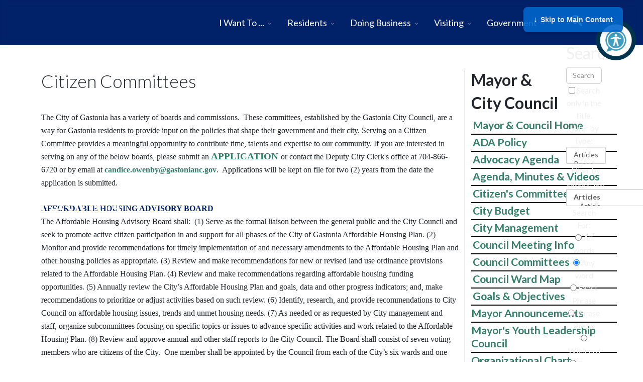

--- FILE ---
content_type: text/html; charset=utf-8
request_url: https://gastonianc.gov/citizen-committees.html
body_size: 145016
content:
<!DOCTYPE html>
<html lang="en-us" dir="ltr">
	<head>
		<meta http-equiv="X-UA-Compatible" content="IE=edge">
		<meta name="viewport" content="width=device-width, initial-scale=1">
		<meta charset="utf-8">
	<meta name="author" content="Super User">
	<title>City of Gastonia - Citizen Committees</title>
	<link href="https://www.cityofgastonia.com/citizen-committees.html" rel="canonical">
	<link href="/images/favicon.ico#joomlaImage://local-images/favicon.ico?width=&height=" rel="icon" type="image/vnd.microsoft.icon">
	<link href="/media/vendor/joomla-custom-elements/css/joomla-alert.min.css?0.2.0" rel="stylesheet" />
	<link href="/media/com_jce/site/css/content.min.css?badb4208be409b1335b815dde676300e" rel="stylesheet" />
	<link href="//fonts.googleapis.com/css?family=Lato:100,100italic,300,300italic,regular,italic,700,700italic,900,900italic&amp;amp;subset=latin" rel="stylesheet" />
	<link href="/templates/flex/css/bootstrap.min.css" rel="stylesheet" />
	<link href="/templates/flex/css/joomla-fontawesome.min.css" rel="stylesheet" />
	<link href="/templates/flex/css/font-awesome-v4-shims.min.css" rel="stylesheet" />
	<link href="/templates/flex/css/template.css" rel="stylesheet" />
	<link href="/templates/flex/css/presets/preset1.css" rel="stylesheet" class="preset" />
	<link href="/templates/flex/css/custom.css" rel="stylesheet" />
	<link href="/templates/flex/css/frontend-edit.css" rel="stylesheet" />
	<link href="/components/com_sppagebuilder/assets/css/font-awesome-5.min.css?f3e0d9c5e61212ac3bd5f2c362878e75" rel="stylesheet" />
	<link href="/components/com_sppagebuilder/assets/css/font-awesome-v4-shims.css?f3e0d9c5e61212ac3bd5f2c362878e75" rel="stylesheet" />
	<link href="/components/com_sppagebuilder/assets/css/animate.min.css?f3e0d9c5e61212ac3bd5f2c362878e75" rel="stylesheet" />
	<link href="/components/com_sppagebuilder/assets/css/sppagebuilder.css?f3e0d9c5e61212ac3bd5f2c362878e75" rel="stylesheet" />
	<link href="/components/com_sppagebuilder/assets/css/magnific-popup.css" rel="stylesheet" />
	<link href="/modules/mod_geekelasticsearch/assets/remodal/remodal.css" rel="stylesheet" />
	<link href="/modules/mod_geekelasticsearch/assets/remodal/remodal-default-theme.css" rel="stylesheet" />
	<link href="/modules/mod_geekelasticsearch/assets/style.css?v=5.1.0" rel="stylesheet" />
	<link href="/modules/mod_geekelasticsearch/assets/chosen/chosen.css" rel="stylesheet" />
	<style>.vdoresp {margin:6px;overflow:hidden;padding-bottom:56.25%;position:relative;height:0;}
.vdoresp iframe {left:0;top:0;height:100%;width:100%;position:absolute;}</style>
	<style>body.site {background-color:#ffffff;}</style>
	<style> a:focus-visible,
    button:focus-visible,
    input:focus-visible,
    textarea:focus-visible,
    select:focus-visible,
    [tabindex]:focus-visible {
box-shadow: 0 0 0 2px #FB4E04
, 0 0 0 4px #FB4E04, 0 0 4px 8px #FB4E04;
  outline-offset: 2px;

}


.mod_events_monthyear{

   color: #00539B  !important;
}

.sp-dropdown.sp-dropdown-sub.sp-menu-right {
    left: -200px;
}

#sp-header #sp-menu .sp-megamenu-parent .sp-dropdown li.sp-menu-item.current-item>a, #sp-header #sp-menu .sp-megamenu-parent .sp-dropdown li.sp-menu-item.current-item.active>a, #sp-header #sp-menu .sp-megamenu-parent .sp-dropdown li.sp-menu-item.current-item.active:hover>a, #sp-header #sp-menu .sp-megamenu-parent .sp-dropdown li.sp-menu-item a:hover {
    color: #78ac95 !important;}
.sp-contact-info li i {
    color: #fff !important;
}
#sp-footer{
    text-align: left !important;
}
.sp-megamenu-parent .sp-dropdown li.sp-menu-item >a {
    padding: 0 5px  !important;
    margin-bottom: 7px  !important;
    font-size: 85% !important;
    font-weight: 520;
}
.sp-column.full-search .sp-module {
       width: 100%;
    text-align: center;
   margin-top: 28%;
}
ul.social-icons2 span {
    border-radius: 70px;
    margin: auto 3px;
    text-align: center;
    height: 30px;
    line-height: 30px;
    width: 30px;
    font-size: 18px;
    color: #fff;
}
div#sp-footer1 {
    text-align: left;
}
ol.breadcrumb {
    font-size: .9em !important;
}
#sp-right {
    border-left: 1px solid #717D92;
}
.entry-header.has-post-format {
    margin-left: 0 !important;
}
.entry-header.has-post-format .post-format, .entry-header h1:after, .entry-header h2:after{display: none !important;}
.sp-column.full-search .sp-module {
    width: 100%;
}
#geek-search-370 .search-icon {
    float: right;
}
ul.social-icons2 {
    display: flex !important;
}
#sp-top-bar {
    padding: 10px 0;
}

ul.social-icons2 li {
     margin: 0px 0px; border: none;
}
.sp-megamenu-parent >li {
    font-size: 18px;
    font-weight: 400;
}
ul.sp-contact-info {
    display: flex; width: 100%;
}
li.sp-contact-phone {
    order: 2;
}
#sp-top-bar a {
    color: #fff !important; font-weight: 400;
}
.sp-contact-info li {
    margin: 0 3px;
   font-size: 75%;
}
#sp-footer a {
    font-size: .8em;
    font-weight: 300;
}
@media only screen and (min-width: 600px){
.alias-learn-about .sp-dropdown.sp-dropdown-sub.sp-menu-right {
    columns: 3;
    min-width: 660px;
    left: -600px;
}
}

.sppb-addon h3.sppb-addon-title:after {
    float: none;
    margin: -1px auto;
    content: "";
    display: block;
    height: 7px;
    position: relative;
    width: 50px;
    top: 10px;
}
.sppb-addon h3.sppb-addon-title{
box-shadow: none;}
#sppb-addon-1587787540862 h3.sppb-addon-title {
color: #fff !important;
}

article.item.item-page strong {
  color: #012169 !important;
  text-decoration: none !important;
}

article.item.item-page a  {
    color: #357e67 !important;
    font-weight: bold;    
}

article.item.item-page strong {
 color: #012169 !important;
  text-decoration: none !important;
}

article.item.item-page a:hover {
    color: #012169;
    font-weight: bold;
}

h3.sp-module-title:after {
    margin: 0px
    background-color: #2020FF;
    content: "";
    display: block;
    height: 7px;
    position: relative;
    width: 50px;
    top: 10px;
}
.title3 .sppb-addon-title:after {
    background-color: #495157;}
#sp-bottom1 h3.sppb-addon-title:after {
    background-color: #000!important;
    margin: 0px;
    padding-top: 10px;


}
.title3 h3.sppb-addon-title:after {
    background: #000!important;
}
@media (min-width: 1200px){
.sppb-row-container {
    width: 1200px;
}
}
#sppb-addon-1594153977088 .sppb-addon-header .sppb-addon-title {
    background-image: linear-gradient(0deg, #fff 0%, #fff 100%);
}
.entry-header h1, .entry-header h2, .sp-module .sp-module-title, .sppb-addon-module .sp-module-title {box-shadow: none !important;}</style>
	<style>body{font-family:Lato, sans-serif; font-size:16px; font-weight:normal; }</style>
	<style>h1{font-family:Lato, sans-serif; font-size:30px; font-weight:900; }</style>
	<style>h2{font-family:Lato, sans-serif; font-weight:normal; }</style>
	<style>h3{font-family:Lato, sans-serif; font-weight:normal; }</style>
	<style>h4{font-family:Lato, sans-serif; font-weight:100; }</style>
	<style>h5{font-family:Lato, sans-serif; font-weight:normal; }</style>
	<style>h6{font-family:Lato, sans-serif; font-weight:normal; }</style>
	<style>.sp-megamenu-parent{font-family:Lato, sans-serif; font-weight:700; }</style>
	<style>@media (min-width: 1400px) {
.container {
max-width: 1140px;
}
}</style>
	<style>#sp-top-bar{ background-color:#3d3d3d;color:#d4d4d4; }</style>
	<style>#sp-top-bar a{color:#b3b3b3;}</style>
	<style>#sp-top-bar a:hover{color:#d1d1d1;}</style>
	<style>#sp-header{ background-color:#303030;color:#f0f0f0; }</style>
	<style>#sp-header a{color:#ededed;}</style>
	<style>#sp-header a:hover{color:#ffffff;}</style>
	<style>#sp-bottom{ background-color:#012169;padding:80px 0px 50px 0px; }</style>
	<style>.offcanvas-menu{}.offcanvas-menu ul li a{color: }.offcanvas-menu .offcanvas-inner .search input.inputbox{border-color: }</style>
	<style>#sp-header .top-search-wrapper .icon-top-wrapper,#sp-header .top-search-wrapper .icon-top-wrapper >i:before,.sp-megamenu-wrapper > .sp-megamenu-parent >li >a,.sp-megamenu-wrapper #offcanvas-toggler,#sp-header .modal-login-wrapper span,#sp-header .ap-my-account i.pe-7s-user,#sp-header .ap-my-account .info-text,#sp-header .mod-languages,#sp-header .logo,#cart-menu,#cd-menu-trigger,.cd-cart,.cd-cart > i{height:90px;line-height:90px;}.total_products{top:calc(90px / 2 - 22px);}#sp-header,.transparent-wrapper{height:90px;background:#012169;}.transparent,.sticky-top{background:#012169;}#sp-header #sp-menu .sp-megamenu-parent >li >a,#sp-header #sp-menu .sp-megamenu-parent li .sp-dropdown >li >a,#sp-header .top-search-wrapper .icon-top-wrapper i,#sp-header #cd-menu-trigger i,#sp-header .cd-cart i,#sp-header .top-search-wrapper{color:#ffffff}#sp-header #sp-menu .sp-dropdown .sp-dropdown-inner{background:#ffffff}#sp-header #sp-menu .sp-dropdown .sp-dropdown-inner li.sp-menu-item >a,#sp-header #sp-menu .sp-dropdown .sp-dropdown-inner li.sp-menu-item.separator >a,#sp-header #sp-menu .sp-dropdown .sp-dropdown-inner li.sp-menu-item.separator >a:hover,#sp-header .sp-module-content ul li a,#sp-header .vm-menu .vm-title{color:#32373b}#sp-header #sp-menu .sp-megamenu-parent >li.active a,#sp-header #sp-menu .sp-megamenu-parent >li.current-item >a,#sp-header #sp-menu .sp-megamenu-parent >li.current-item.active>a,#sp-header #sp-menu .sp-megamenu-parent >li.sp-has-child.active >a,#offcanvas-toggler >i,#offcanvas-toggler >i:hover{color:#ffffff}#sp-header #sp-menu .sp-megamenu-parent .sp-dropdown li.sp-menu-item.current-item>a,#sp-header #sp-menu .sp-megamenu-parent .sp-dropdown li.sp-menu-item.current-item.active>a,#sp-header #sp-menu .sp-megamenu-parent .sp-dropdown li.sp-menu-item.current-item.active:hover>a,#sp-header #sp-menu .sp-megamenu-parent .sp-dropdown li.sp-menu-item a:hover{color: #fff;background-color:#ffffff;}#sp-header.onepage .sp-megamenu-parent li.active a,#sp-header.onepage .sp-megamenu-parent li.active:first-child >a.page-scroll{color:#ffffff;border-bottom-color:#ffffff;}</style>
	<style>@media(min-width: 1400px) {.sppb-row-container { max-width: 1320px; }}</style>
	<style>#geek-search-431 .search-icon {
	padding: 10px;
	background: none;
}
#geek-search-431 .search-icon img {
	width: 22px;
}
#geek-search-431 .search-icon span {
	font-size: 16px;
	color: #999999;
}</style>
	<style>#geek-search-form-431 .search-results-dropdown { width:100% !important; }</style>
	<script type="application/json" class="joomla-script-options new">{"joomla.jtext":{"RLTA_BUTTON_SCROLL_LEFT":"Scroll buttons to the left","RLTA_BUTTON_SCROLL_RIGHT":"Scroll buttons to the right","COM_SPPAGEBUILDER_FRONTEND_EDITOR":"COM_SPPAGEBUILDER_FRONTEND_EDITOR","COM_SPPAGEBUILDER_PREVIEW":"COM_SPPAGEBUILDER_PREVIEW","COM_SPPAGEBUILDER_APPLY":"COM_SPPAGEBUILDER_APPLY","COM_SPPAGEBUILDER_CANCEL":"COM_SPPAGEBUILDER_CANCEL","COM_SPPAGEBUILDER_DELETE_COLUMN_CONFIRMATION":"COM_SPPAGEBUILDER_DELETE_COLUMN_CONFIRMATION","COM_SPPAGEBUILDER_SHOW":"COM_SPPAGEBUILDER_SHOW","COM_SPPAGEBUILDER_HIDE":"COM_SPPAGEBUILDER_HIDE","COM_SPPAGEBUILDER_OPTIONS":"COM_SPPAGEBUILDER_OPTIONS","COM_SPPAGEBUILDER_COPY":"COM_SPPAGEBUILDER_COPY","COM_SPPAGEBUILDER_PASTE":"COM_SPPAGEBUILDER_PASTE","COM_SPPAGEBUILDER_PASE_STYLE":"COM_SPPAGEBUILDER_PASE_STYLE","COM_SPPAGEBUILDER_DUPLICATE":"COM_SPPAGEBUILDER_DUPLICATE","COM_SPPAGEBUILDER_COLUMN":"COM_SPPAGEBUILDER_COLUMN","COM_SPPAGEBUILDER_RENAME":"COM_SPPAGEBUILDER_RENAME","COM_SPPAGEBUILDER_LOADING":"COM_SPPAGEBUILDER_LOADING","COM_SPPAGEBUILDER_SUCCESS_LEVEL":"Success","COM_SPPAGEBUILDER_SUCCESS_FOR_LAYOUT":"Layout page imported successfully!","COM_SPPAGEBUILDER_SUCCESS_MSG_FOR_DELETE":"is deleted successfully","COM_SPPAGEBUILDER_ERROR_LEVEL":"Error","COM_SPPAGEBUILDER_ERROR_MSG_FOR_DELETE":"Failed to delete","COM_SPPAGEBUILDER_GLOBAL_ADD":"COM_SPPAGEBUILDER_GLOBAL_ADD","COM_SPPAGEBUILDER_WARNING_LEVEL":"Warning","COM_SPPAGEBUILDER_WARNING_FOR_URL_REDIRECT":"Invalid redirect URL found! Contact with the pagebuilder team.","COM_SPPAGEBUILDER_CONFIRM_LEVEL":"Confirm","COM_SPPAGEBUILDER_CONFIRM_FOR_ICON_DELETE":"Do you really want to delete the icon pack?","COM_SPPAGEBUILDER_SUCCESS_FOR_ICON_PACK":"Icon pack deleted successfully","COM_SPPAGEBUILDER_ERROR_MSG_FOR_DELETE_ICON":"Something went wrong on deleting icon!","COM_SPPAGEBUILDER_SUCCESS_MSG_FOR_ICON_PACK_ENABLED":"Icon pack enabled ","COM_SPPAGEBUILDER_SUCCESS_MSG_FOR_ICON_PACK_DISABLED":"Icon pack disabled","COM_SPPAGEBUILDER_ERROR_MSG_CHANGING_STATUS":"Something went wrong on changing status!","COM_SPPAGEBUILDER_SUCCESS_MSG_FOR_ICON_PACK_INSERTED":"Icon pack inserted successfully!","COM_SPPAGEBUILDER_SUCCESS_MSG_FOR_ALERT":"it's a pro addon","COM_SPPAGEBUILDER_SUCCESS_MSG_FOR_PAGE_SAVE":"Page Settings saved successfully!","COM_SPPAGEBUILDER_ERROR_MSG_FOR_PRO_VERSION":"Available in pro version","COM_SPPAGEBUILDER_ERROR_MSG_FOR_COPIED_ROW":"Copied row data is not valid","COM_SPPAGEBUILDER_ERROR_MSG_FOR_COPIED_ADDON":"Copied addon data is not valid","COM_SPPAGEBUILDER_ERROR_MSG_NO_RESULT_FOUND":"No results found!","COM_SPPAGEBUILDER_ERROR_MSG_FOR_INVALID_DEPENDS_ARRAY":"Invalid depends array!","COM_SPPAGEBUILDER_ERROR_MSG_FOR_INVALID_DATA_STRUCTURE":"Invalid data structure found in `admin.php` file. placeholder attribute is required if the type is `placeholder`.","COM_SPPAGEBUILDER_ERROR_MSG_FOR_INVALID_MISSING_OPTIONS":"Missing the `options` attribute for the placeholder type `list` at admin.php file.","COM_SPPAGEBUILDER_ERROR_MSG_FOR_INVALID_DATA_STRUCTURE_FOUND":"Invalid data structure found at admin.php file","COM_SPPAGEBUILDER_ERROR_MSG_FOR_INVALID_ADDONS_SETTINGS":"Invalid addons settings! Contact with the Page Builder team.","COM_SPPAGEBUILDER_UPDATE":"Update","COM_SPPAGEBUILDER_GENERATE":"Generate","COM_SPPAGEBUILDER_CATEGORIES":"Categories","COM_SPPAGEBUILDER_SECTIONS":"Sections","COM_SPPAGEBUILDER_INSERT":"Insert","COM_SPPAGEBUILDER_DONE":"Done","COM_SPPAGEBUILDER_FOLDERS":"Folders","COM_SPPAGEBUILDER_START":"Start","COM_SPPAGEBUILDER_END":"End","COM_SPPAGEBUILDER_COLOR":"Color","COM_SPPAGEBUILDER_HORIZONTAL":"Horizontal","COM_SPPAGEBUILDER_VERTICAL":"Vertical","COM_SPPAGEBUILDER_BLUR":"Blur","COM_SPPAGEBUILDER_SPREAD":"Spread","COM_SPPAGEBUILDER_TYPE":"Type","COM_SPPAGEBUILDER_UPLOAD":"Upload","COM_SPPAGEBUILDER_REPLACE":"Replace","COM_SPPAGEBUILDER_SAVE":"Save","COM_SPPAGEBUILDER_SAVE_CLOSE":"COM_SPPAGEBUILDER_SAVE_CLOSE","COM_SPPAGEBUILDER_SAVE_NEW":"COM_SPPAGEBUILDER_SAVE_NEW","COM_SPPAGEBUILDER_CLOSE":"COM_SPPAGEBUILDER_CLOSE","COM_SPPAGEBUILDER_SAVE_COPY":"COM_SPPAGEBUILDER_SAVE_COPY","COM_SPPAGEBUILDER_DELETE_SAVED_ADDON_DIALOG_MSG":"Do you really want to delete the addon?","COM_SPPAGEBUILDER_DELETE_SAVED_SECTION_DIALOG_MSG":"Do you really want to trash the page?","COM_SPPAGEBUILDER_ERROR_MSG_FOR_UNAUTHORISED_BLOCK_INSERT":"You are not authorised to insert this block!","COM_SPPAGEBUILDER_ERROR_MSG_FOR_BLOCK_INSERT":"Something went wrong inserting block!","COM_SPPAGEBUILDER_ERROR_MSG_FOR_EMPTY_BLOCK":"No Blocks Found","COM_SPPAGEBUILDER_ERROR_MSG_FOR_PAGE_ID_NOT_FOUND":"Page ID not found!","COM_SPPAGEBUILDER_ERROR_MSG_FOR_FETCHING_TEMPLATES":"Failed to fetch template list.","COM_SPPAGEBUILDER_ERROR_MSG_FOR_FETCHING_BLOCKS":"Failed to fetch block list.","COM_SPPAGEBUILDER_ERROR_MSG_FOR_FETCHING_SAVED_ITEMS":"Failed to saved item list.","COM_SPPAGEBUILDER_NO_ITEMS_FOUND":"No item found!","COM_SPPAGEBUILDER_LAYERS_PANEL_OPTIONS":"Layers Options","COM_SPPAGEBUILDER_LAYERS_PANEL_EXPAND_ALL":"Expand","COM_SPPAGEBUILDER_LAYERS_PANEL_COLLAPSE_ALL":"Collapse","COM_SPPAGEBUILDER_LAYERS_PANEL_CLEAR_CANVAS":"Clear","COM_SPPAGEBUILDER_LAYERS_PANEL_EXPORT_CANVAS":"Export","COM_SPPAGEBUILDER_NEW_PAGE_ENTER_TITLE":"Enter a title.","COM_SPPAGEBUILDER_CLEAR_PAGE_CONTENT_CONFIRM":"Are you sure to clear page content?","COM_SPPAGEBUILDER_ITEMS_CHECKED_IN":"Item checked in.","COM_SPPAGEBUILDER_PAGE_OPTIONS":"Page Options","COM_SPPAGEBUILDER_POPOVER_TITLE":"Popover Title","COM_SPPAGEBUILDER_LAYOUT_FILTER_PAGE":"Page","COM_SPPAGEBUILDER_LAYOUT_FILTER_SORT_BY":"Sort by","COM_SPPAGEBUILDER_MEDIA_MANAGER":"COM_SPPAGEBUILDER_MEDIA_MANAGER","COM_SPPAGEBUILDER_MEDIA_MANAGER_UPLOAD_FILES":"COM_SPPAGEBUILDER_MEDIA_MANAGER_UPLOAD_FILES","COM_SPPAGEBUILDER_MEDIA_MANAGER_CLOSE":"COM_SPPAGEBUILDER_MEDIA_MANAGER_CLOSE","COM_SPPAGEBUILDER_MEDIA_MANAGER_INSERT":"COM_SPPAGEBUILDER_MEDIA_MANAGER_INSERT","COM_SPPAGEBUILDER_MEDIA_MANAGER_SEARCH":"COM_SPPAGEBUILDER_MEDIA_MANAGER_SEARCH","COM_SPPAGEBUILDER_MEDIA_MANAGER_CANCEL":"COM_SPPAGEBUILDER_MEDIA_MANAGER_CANCEL","COM_SPPAGEBUILDER_MEDIA_MANAGER_DELETE":"COM_SPPAGEBUILDER_MEDIA_MANAGER_DELETE","COM_SPPAGEBUILDER_MEDIA_MANAGER_CONFIRM_DELETE":"COM_SPPAGEBUILDER_MEDIA_MANAGER_CONFIRM_DELETE","COM_SPPAGEBUILDER_MEDIA_MANAGER_LOAD_MORE":"COM_SPPAGEBUILDER_MEDIA_MANAGER_LOAD_MORE","COM_SPPAGEBUILDER_MEDIA_MANAGER_UNSUPPORTED_FORMAT":"COM_SPPAGEBUILDER_MEDIA_MANAGER_UNSUPPORTED_FORMAT","COM_SPPAGEBUILDER_MEDIA_MANAGER_BROWSE_MEDIA":"COM_SPPAGEBUILDER_MEDIA_MANAGER_BROWSE_MEDIA","COM_SPPAGEBUILDER_MEDIA_MANAGER_BROWSE_FOLDERS":"COM_SPPAGEBUILDER_MEDIA_MANAGER_BROWSE_FOLDERS","COM_SPPAGEBUILDER_MEDIA_MANAGER_CREATE_FOLDER":"COM_SPPAGEBUILDER_MEDIA_MANAGER_CREATE_FOLDER","COM_SPPAGEBUILDER_ADDON_ICON_SELECT":"COM_SPPAGEBUILDER_ADDON_ICON_SELECT","COM_SPPAGEBUILDER_MEDIA_MANAGER_ENTER_DIRECTORY_NAME":"COM_SPPAGEBUILDER_MEDIA_MANAGER_ENTER_DIRECTORY_NAME","COM_SPPAGEBUILDER_MEDIA_MANAGER_MEDIA_UPLOADING":"COM_SPPAGEBUILDER_MEDIA_MANAGER_MEDIA_UPLOADING","COM_SPPAGEBUILDER_MEDIA_MANAGER_UPLOAD_FAILED":"Upload Failed","COM_SPPAGEBUILDER_MEDIA_MANAGER_MEDIA_LARGE":"COM_SPPAGEBUILDER_MEDIA_MANAGER_MEDIA_LARGE","COM_SPPAGEBUILDER_MEDIA_MANAGER_FILE_NOT_SUPPORTED":"File not supported","COM_SPPAGEBUILDER_MEDIA_MANAGER_MEDIA_DROP_FILES":"COM_SPPAGEBUILDER_MEDIA_MANAGER_MEDIA_DROP_FILES","COM_SPPAGEBUILDER_NO_UPLOAD_PERMISSION":"You don't have permission to upload files.","COM_SPPAGEBUILDER_MEDIA_MANAGER_MEDIA_ALL_ITEMS":"COM_SPPAGEBUILDER_MEDIA_MANAGER_MEDIA_ALL_ITEMS","COM_SPPAGEBUILDER_MEDIA_MANAGER_MEDIA_NOTHING_FOUND":"COM_SPPAGEBUILDER_MEDIA_MANAGER_MEDIA_NOTHING_FOUND","COM_SPPAGEBUILDER_MEDIA_MANAGER_MEDIA_NO_ICON_FOUND":"COM_SPPAGEBUILDER_MEDIA_MANAGER_MEDIA_NO_ICON_FOUND","COM_SPPAGEBUILDER_MEDIA_MANAGER_MEDIA_IMAGES":"COM_SPPAGEBUILDER_MEDIA_MANAGER_MEDIA_IMAGES","COM_SPPAGEBUILDER_MEDIA_MANAGER_MEDIA_VIDEOS":"COM_SPPAGEBUILDER_MEDIA_MANAGER_MEDIA_VIDEOS","COM_SPPAGEBUILDER_MEDIA_MANAGER_MEDIA_AUDIOS":"COM_SPPAGEBUILDER_MEDIA_MANAGER_MEDIA_AUDIOS","COM_SPPAGEBUILDER_MEDIA_MANAGER_MEDIA_ATTACHMENTS":"COM_SPPAGEBUILDER_MEDIA_MANAGER_MEDIA_ATTACHMENTS","COM_SPPAGEBUILDER_MEDIA_MANAGER_MEDIA_FOLDERS":"COM_SPPAGEBUILDER_MEDIA_MANAGER_MEDIA_FOLDERS","COM_SPPAGEBUILDER_MEDIA_MANAGER_MEDIA_SEARCH":"COM_SPPAGEBUILDER_MEDIA_MANAGER_MEDIA_SEARCH","COM_SPPAGEBUILDER_MEDIA_MANAGER_MEDIA_ALL":"COM_SPPAGEBUILDER_MEDIA_MANAGER_MEDIA_ALL","COM_SPPAGEBUILDER_MEDIA_MANAGER_MEDIA_TOASTER_SUCCESS":"COM_SPPAGEBUILDER_MEDIA_MANAGER_MEDIA_TOASTER_SUCCESS","COM_SPPAGEBUILDER_MEDIA_MANAGER_MEDIA_FOLDER_NOT_EMPTY":"COM_SPPAGEBUILDER_MEDIA_MANAGER_MEDIA_FOLDER_NOT_EMPTY","COM_SPPAGEBUILDER_MEDIA_MANAGER_MEDIA_RENAME_SUCCESS":"COM_SPPAGEBUILDER_MEDIA_MANAGER_MEDIA_RENAME_SUCCESS","COM_SPPAGEBUILDER_MEDIA_MANAGER_MEDIA_RENAME_ERROR":"COM_SPPAGEBUILDER_MEDIA_MANAGER_MEDIA_RENAME_ERROR","COM_SPPAGEBUILDER_ROW_OPTIONS":"COM_SPPAGEBUILDER_ROW_OPTIONS","COM_SPPAGEBUILDER_ADD_NEW_ROW":"COM_SPPAGEBUILDER_ADD_NEW_ROW","COM_SPPAGEBUILDER_DUPLICATE_ROW":"COM_SPPAGEBUILDER_DUPLICATE_ROW","COM_SPPAGEBUILDER_DISABLE_ROW":"COM_SPPAGEBUILDER_DISABLE_ROW","COM_SPPAGEBUILDER_ENABLE_ROW":"COM_SPPAGEBUILDER_ENABLE_ROW","COM_SPPAGEBUILDER_COPY_ROW":"COM_SPPAGEBUILDER_COPY_ROW","COM_SPPAGEBUILDER_ROW_COPIED":"COM_SPPAGEBUILDER_ROW_COPIED","COM_SPPAGEBUILDER_ADDON_COPIED":"COM_SPPAGEBUILDER_ADDON_COPIED","COM_SPPAGEBUILDER_PASTED":"COM_SPPAGEBUILDER_PASTED","COM_SPPAGEBUILDER_PASTE_ROW":"COM_SPPAGEBUILDER_PASTE_ROW","COM_SPPAGEBUILDER_DELETE_ROW":"COM_SPPAGEBUILDER_DELETE_ROW","COM_SPPAGEBUILDER_ROW_TOGGLE":"COM_SPPAGEBUILDER_ROW_TOGGLE","COM_SPPAGEBUILDER_DELETE_ROW_CONFIRMATION":"COM_SPPAGEBUILDER_DELETE_ROW_CONFIRMATION","COM_SPPAGEBUILDER_ROW_COLUMNS_MANAGEMENT":"COM_SPPAGEBUILDER_ROW_COLUMNS_MANAGEMENT","COM_SPPAGEBUILDER_GLOBAL_CUSTOM":"COM_SPPAGEBUILDER_GLOBAL_CUSTOM","COM_SPPAGEBUILDER_ROW_COLUMNS_GENERATE":"COM_SPPAGEBUILDER_ROW_COLUMNS_GENERATE","COM_SPPAGEBUILDER_IMPORT_PAGE":"COM_SPPAGEBUILDER_IMPORT_PAGE","COM_SPPAGEBUILDER_IMPORT_PAGE_ALT":"COM_SPPAGEBUILDER_IMPORT_PAGE_ALT","COM_SPPAGEBUILDER_EXPORT_PAGE":"COM_SPPAGEBUILDER_EXPORT_PAGE","COM_SPPAGEBUILDER_IMPORT_ROW":"COM_SPPAGEBUILDER_IMPORT_ROW","COM_SPPAGEBUILDER_PAGE_TEMPLATES":"COM_SPPAGEBUILDER_PAGE_TEMPLATES","COM_SPPAGEBUILDER_UNDO":"COM_SPPAGEBUILDER_UNDO","COM_SPPAGEBUILDER_REDO":"COM_SPPAGEBUILDER_REDO","COM_SPPAGEBUILDER_SAVE_ROW":"COM_SPPAGEBUILDER_SAVE_ROW","COM_SPPAGEBUILDER_ROW_START_CREATING_PAGE":"COM_SPPAGEBUILDER_ROW_START_CREATING_PAGE","COM_SPPAGEBUILDER_ROW_LAYOUT_BUNDLES":"COM_SPPAGEBUILDER_ROW_LAYOUT_BUNDLES","COM_SPPAGEBUILDER_ROW_IMPORT_LAYOUT":"COM_SPPAGEBUILDER_ROW_IMPORT_LAYOUT","COM_SPPAGEBUILDER_ROW_OR":"COM_SPPAGEBUILDER_ROW_OR","COM_SPPAGEBUILDER_SECTION_OPTIONS":"COM_SPPAGEBUILDER_SECTION_OPTIONS","COM_SPPAGEBUILDER_SECTION_SETTINGS":"COM_SPPAGEBUILDER_SECTION_SETTINGS","COM_SPPAGEBUILDER_SAVE_SECTION":"COM_SPPAGEBUILDER_SAVE_SECTION","COM_SPPAGEBUILDER_DUPLICATE_SECTION":"COM_SPPAGEBUILDER_DUPLICATE_SECTION","COM_SPPAGEBUILDER_EDIT_COLUMN_IN_SECTION":"COM_SPPAGEBUILDER_EDIT_COLUMN_IN_SECTION","COM_SPPAGEBUILDER_DISABLE_SECTION":"COM_SPPAGEBUILDER_DISABLE_SECTION","COM_SPPAGEBUILDER_ENABLE_SECTION":"COM_SPPAGEBUILDER_ENABLE_SECTION","COM_SPPAGEBUILDER_COPY_SECTION":"COM_SPPAGEBUILDER_COPY_SECTION","COM_SPPAGEBUILDER_PASTE_SECTION":"COM_SPPAGEBUILDER_PASTE_SECTION","COM_SPPAGEBUILDER_DELETE_SECTION":"COM_SPPAGEBUILDER_DELETE_SECTION","COM_SPPAGEBUILDER_SECTION_COPIED":"COM_SPPAGEBUILDER_SECTION_COPIED","COM_SPPAGEBUILDER_EDIT_SECTION":"COM_SPPAGEBUILDER_EDIT_SECTION","COM_SPPAGEBUILDER_ROW_COLUMNS_OPTIONS":"COM_SPPAGEBUILDER_ROW_COLUMNS_OPTIONS","COM_SPPAGEBUILDER_DELETE_COLUMN":"COM_SPPAGEBUILDER_DELETE_COLUMN","COM_SPPAGEBUILDER_ADD_NEW_ADDON":"COM_SPPAGEBUILDER_ADD_NEW_ADDON","COM_SPPAGEBUILDER_ADDON":"COM_SPPAGEBUILDER_ADDON","COM_SPPAGEBUILDER_DELETE_ADDON":"COM_SPPAGEBUILDER_DELETE_ADDON","COM_SPPAGEBUILDER_DUPLICATE_ADDON":"COM_SPPAGEBUILDER_DUPLICATE_ADDON","COM_SPPAGEBUILDER_CANVAS":"COM_SPPAGEBUILDER_CANVAS","COM_SPPAGEBUILDER_DELETE_CANVAS":"COM_SPPAGEBUILDER_DELETE_CANVAS","COM_SPPAGEBUILDER_RENAME_CANVAS":"COM_SPPAGEBUILDER_RENAME_CANVAS","COM_SPPAGEBUILDER_SETTINGS_CANVAS":"COM_SPPAGEBUILDER_SETTINGS_CANVAS","COM_SPPAGEBUILDER_DUPLICATE_CANVAS":"COM_SPPAGEBUILDER_DUPLICATE_CANVAS","COM_SPPAGEBUILDER_EDIT_ADDON":"COM_SPPAGEBUILDER_EDIT_ADDON","COM_SPPAGEBUILDER_EDIT_ROW":"COM_SPPAGEBUILDER_EDIT_ROW","COM_SPPAGEBUILDER_EDIT_COLUMN_IN_ROW":"COM_SPPAGEBUILDER_EDIT_COLUMN_IN_ROW","COM_SPPAGEBUILDER_ADDONS_LIST":"COM_SPPAGEBUILDER_ADDONS_LIST","COM_SPPAGEBUILDER_ALL":"COM_SPPAGEBUILDER_ALL","COM_SPPAGEBUILDER_MODAL_CLOSE":"COM_SPPAGEBUILDER_MODAL_CLOSE","COM_SPPAGEBUILDER_DISABLE_COLUMN":"COM_SPPAGEBUILDER_DISABLE_COLUMN","COM_SPPAGEBUILDER_ENABLE_COLUMN":"COM_SPPAGEBUILDER_ENABLE_COLUMN","COM_SPPAGEBUILDER_ADDON_AJAX_CONTACT_COLUMN_OPTION":"COM_SPPAGEBUILDER_ADDON_AJAX_CONTACT_COLUMN_OPTION","COM_SPPAGEBUILDER_ROW":"COM_SPPAGEBUILDER_ROW","COM_SPPAGEBUILDER_ADDON_ITEM_ADD_EDIT":"COM_SPPAGEBUILDER_ADDON_ITEM_ADD_EDIT","COM_SPPAGEBUILDER_ADDON_TABLE_ADVANCED_SEARCH_PLACEHOLDER":"Type Here To Search","COM_SPPAGEBUILDER_YES":"COM_SPPAGEBUILDER_YES","COM_SPPAGEBUILDER_NO":"COM_SPPAGEBUILDER_NO","COM_SPPAGEBUILDER_PAGE_TEMPLATES_LIST":"COM_SPPAGEBUILDER_PAGE_TEMPLATES_LIST","COM_SPPAGEBUILDER_PAGE_TEMPLATE_LOAD":"COM_SPPAGEBUILDER_PAGE_TEMPLATE_LOAD","COM_SPPAGEBUILDER_ENABLE_ADDON":"COM_SPPAGEBUILDER_ENABLE_ADDON","COM_SPPAGEBUILDER_DISABLE_ADDON":"COM_SPPAGEBUILDER_DISABLE_ADDON","COM_SPPAGEBUILDER_SAVE_ADDON":"COM_SPPAGEBUILDER_SAVE_ADDON","COM_SPPAGEBUILDER_ADDON_PARENT_COLUMN":"COM_SPPAGEBUILDER_ADDON_PARENT_COLUMN","COM_SPPAGEBUILDER_ADD_NEW_INNER_ROW":"COM_SPPAGEBUILDER_ADD_NEW_INNER_ROW","COM_SPPAGEBUILDER_MOVE_COLUMN":"COM_SPPAGEBUILDER_MOVE_COLUMN","COM_SPPAGEBUILDER_DAY":"Day","COM_SPPAGEBUILDER_DAYS":"Days","COM_SPPAGEBUILDER_HOUR":"Hour","COM_SPPAGEBUILDER_HOURS":"Hours","COM_SPPAGEBUILDER_MINUTE":"Minute","COM_SPPAGEBUILDER_MINUTES":"Minutes","COM_SPPAGEBUILDER_SECOND":"Second","COM_SPPAGEBUILDER_SECONDS":"Seconds","COM_SPPAGEBUILDER_ADDON_OPTIN_FORM_SUBCSCRIBE":"COM_SPPAGEBUILDER_ADDON_OPTIN_FORM_SUBCSCRIBE","COM_SPPAGEBUILDER_ADDON_AJAX_CONTACT_NAME":"Name","COM_SPPAGEBUILDER_ADDON_AJAX_CONTACT_EMAIL":"Email","COM_SPPAGEBUILDER_SAVED_ITEMS_BUTTON":"Upgrade Today","COM_SPPAGEBUILDER_SIDEBAR_CARD_TITLE":"Give wings to your imagination!","COM_SPPAGEBUILDER_SIDEBAR_CARD_MONEY_BACK":"15 Days Money Back Guarantee!","COM_SPPAGEBUILDER_SAVED_ITEMS_SECTIONS_TITLE":"Custom Section Library","COM_SPPAGEBUILDER_SAVED_ITEMS_SECTIONS_CONTENT":"Reusing your previously designed section never got easier! All you have to do is save your design to the library.","COM_SPPAGEBUILDER_SAVED_ITEMS_ADDONS_TITLE":"Custom Addons Library","COM_SPPAGEBUILDER_SAVED_ITEMS_ADDONS_CONTENT":"Reuse your previously customized addon on any page or section effortlessly. Just save the addons to the library!","COM_SPPAGEBUILDER_MEDIA":"COM_SPPAGEBUILDER_MEDIA","COM_SPPAGEBUILDER_GLOBAL_LAYOUTS":"COM_SPPAGEBUILDER_GLOBAL_LAYOUTS","COM_SPPAGEBUILDER_GLOBAL_LAYERS":"COM_SPPAGEBUILDER_GLOBAL_LAYERS","COM_SPPAGEBUILDER_GLOBAL_ADDONS":"COM_SPPAGEBUILDER_GLOBAL_ADDONS","COM_SPPAGEBUILDER_LAYOUT_BLOCKS":"COM_SPPAGEBUILDER_LAYOUT_BLOCKS","COM_SPPAGEBUILDER_LAYOUT_SAVED_ITEM":"COM_SPPAGEBUILDER_LAYOUT_SAVED_ITEM","COM_SPPAGEBUILDER_ADDON_ANIMATION_DIRECTION":"COM_SPPAGEBUILDER_ADDON_ANIMATION_DIRECTION","COM_SPPAGEBUILDER_LAYOUTS":"Layouts","COM_SPPAGEBUILDER_LAYOUTS_LIVE_DEMO":"Live Demo","COM_SPPAGEBUILDER_LAYOUTS_IMPORT":"Import","COM_SPPAGEBUILDER_LAYOUT_POPOVER_TITLE":"Import layout, blocks, Saved items from here. It's just a click away.","COM_SPPAGEBUILDER_LAYOUT_POPOVER_CUSTOM_COLUMNS":"or, Custom Columns","COM_SPPAGEBUILDER_LAYOUT_POPOVER_INVALID_LAYOUT":"Invalid layout format. Please follow this pattern: 4+3+4","COM_SPPAGEBUILDER_LAYOUT_NO_LAYOUT_FOUND":"No Layout Bundles Found","COM_SPPAGEBUILDER_LAYOUT_BACK":"Back to layouts","COM_SPPAGEBUILDER_LAYOUT_FILTER_RESET":"Reset","COM_SPPAGEBUILDER_LAYOUT_FILTER_TITLE_ASC":"Title ASC","COM_SPPAGEBUILDER_LAYOUT_FILTER_TITLE_DESC":"Title DESC","COM_SPPAGEBUILDER_LAYOUT_FILTER_TITLE_POPULAR_FIRST":"Popular First","COM_SPPAGEBUILDER_INVALID_DEEP_ADDON":"Invalid Deep Addon","COM_SPPAGEBUILDER_TOTAL_ENTRIES":"Total Entries","COM_SPPAGEBUILDER_CREATED_DATE":"Created Date","COM_SPPAGEBUILDER_CREATED_BY":"Created By","COM_SPPAGEBUILDER_NO_ADDON_FOUND":"No Addon Found","COM_SPPAGEBUILDER_NO_SECTION_FOUND":"No Section Found","COM_SPPAGEBUILDER_NOTHING_FOUND_FOR_KEYWORD":"Nothing found for the keyword","COM_SPPAGEBUILDER_NOTHING_FOUND":"Nothing found","COM_SPPAGEBUILDER_NO_PAGE_FOUND":"No Page Found","COM_SPPAGEBUILDER_INTERACTION_FIND_OUT":"Find out what more you can do with the Interaction features","COM_SPPAGEBUILDER_INTERACTION_EXPLORE":"Explore Interaction","COM_SPPAGEBUILDER_OPEN_IN_NEW_TAB":"Open in new tab","COM_SPPAGEBUILDER_NO_FOLLOW":"Add nofollow","COM_SPPAGEBUILDER_NO_REFERRER":"Add noreferrer","COM_SPPAGEBUILDER_NO_OPENER":"Add noopener","COM_SPPAGEBUILDER_REPLACE_ICON":"Replace Icon","COM_SPPAGEBUILDER_CHOOSE_ICON":"Choose Icon","COM_SPPAGEBUILDER_ICON_LIBRARY":"Icon Library","COM_SPPAGEBUILDER_UPLOAD_ICON":"Upload Custom Icon Font","COM_SPPAGEBUILDER_SUPPORTED_ICON":"Supported icon fonts are IcoFont, IcoMoon &amp; Fontello. You can build &amp; use your custom icon fonts using IcoMoon or Fontello App.","COM_SPPAGEBUILDER_NO_ICON_FOUND":"No Icons Found","COM_SPPAGEBUILDER_ANIMATION":"Animation","COM_SPPAGEBUILDER_ANIMATION_DESC":"Apply various actions on one or multiple elements to create a sequenced animation.","COM_SPPAGEBUILDER_INTERACTION_SETTINGS":"Interaction Settings","COM_SPPAGEBUILDER_NO_ACTION_SELECTED":"No Action Selected","COM_SPPAGEBUILDER_SELECT_AN_ACTION":"Select an action in the list to adjust the settings.","COM_SPPAGEBUILDER_TIMELINE":"Timeline","COM_SPPAGEBUILDER_BLANK_SPACE":"Blank Space","COM_SPPAGEBUILDER_TOASTER_SUCCESS":"Success","COM_SPPAGEBUILDER_TOASTER_ERROR":"Error","COM_SPPAGEBUILDER_GLOBAL_FONT":"COM_SPPAGEBUILDER_GLOBAL_FONT","COM_SPPAGEBUILDER_GLOBAL_SIZE":"COM_SPPAGEBUILDER_GLOBAL_SIZE","COM_SPPAGEBUILDER_GLOBAL_LINE_HEIGHT":"COM_SPPAGEBUILDER_GLOBAL_LINE_HEIGHT","COM_SPPAGEBUILDER_GLOBAL_LETTER_SPACE":"COM_SPPAGEBUILDER_GLOBAL_LETTER_SPACE","COM_SPPAGEBUILDER_ADDON_TAB_STYLE":"COM_SPPAGEBUILDER_ADDON_TAB_STYLE","COM_SPPAGEBUILDER_GLOBAL_WEIGHT":"COM_SPPAGEBUILDER_GLOBAL_WEIGHT","COM_SPPAGEBUILDER_GLOBAL_FONT_WEIGHT":"COM_SPPAGEBUILDER_GLOBAL_FONT_WEIGHT","COM_SPPAGEBUILDER_TYPOGRAPHY_FONT_THIN":"Thin","COM_SPPAGEBUILDER_TYPOGRAPHY_FONT_EXTRA_LIGHT":"Extra Light","COM_SPPAGEBUILDER_TYPOGRAPHY_FONT_LIGHT":"Light","COM_SPPAGEBUILDER_TYPOGRAPHY_FONT_NORMAL":"Normal","COM_SPPAGEBUILDER_TYPOGRAPHY_FONT_MEDIUM":"Medium","COM_SPPAGEBUILDER_TYPOGRAPHY_FONT_SEMI_BOLD":"Semi Bold","COM_SPPAGEBUILDER_TYPOGRAPHY_FONT_BOLD":"Bold","COM_SPPAGEBUILDER_TYPOGRAPHY_FONT_EXTRA_BOLD":"Extra Bold","COM_SPPAGEBUILDER_TYPOGRAPHY_FONT_BLACK":"Black","COM_SPPAGEBUILDER_TYPOGRAPHY_SELECT_FONT_PLACEHOLDER":"COM_SPPAGEBUILDER_TYPOGRAPHY_SELECT_FONT_PLACEHOLDER","COM_SPPAGEBUILDER_DASHBOARD_PAGES_TITLE":"Pages","COM_SPPAGEBUILDER_DASHBOARD_PAGES_SUBTITLE":"Create, edit, and manage all your pages","COM_SPPAGEBUILDER_DASHBOARD_ADD_NEW_PAGE":"Add New Page","COM_SPPAGEBUILDER_DASHBOARD_PAGES_DELETE_DIALOG_MSG":"Do you really want to delete the page?","COM_SPPAGEBUILDER_DASHBOARD_PAGES_TRASH_DIALOG_MSG":"Do you really want to trash the page?","COM_SPPAGEBUILDER_DASHBOARD_SEARCH_PAGES":"Search for pages","COM_SPPAGEBUILDER_DASHBOARD_PAGES_COLUMN_HITS":"Hits","COM_SPPAGEBUILDER_DASHBOARD_PAGES_COLUMN_ACCESS":"Access","COM_SPPAGEBUILDER_DASHBOARD_PAGES_COLUMN_AUTHOR":"Author","COM_SPPAGEBUILDER_DASHBOARD_PAGES_COLUMN_LANGUAGE":"Language","COM_SPPAGEBUILDER_DASHBOARD_PAGES_FILTER_BULK_ACTION":"Bulk Action","COM_SPPAGEBUILDER_DASHBOARD_PAGES_FILTER_PUBLISHED":"Published","COM_SPPAGEBUILDER_DASHBOARD_PAGES_FILTER_PUBLISH":"Publish","COM_SPPAGEBUILDER_DASHBOARD_PAGES_FILTER_UNPUBLISHED":"Unpublished","COM_SPPAGEBUILDER_DASHBOARD_PAGES_FILTER_UNPUBLISH":"Unpublish","COM_SPPAGEBUILDER_DASHBOARD_PAGES_FILTER_TRASHED":"Trashed","COM_SPPAGEBUILDER_DASHBOARD_PAGES_FILTER_TRASH":"Trash","COM_SPPAGEBUILDER_DASHBOARD_PAGES_CHECK_OUT":"Check-out","COM_SPPAGEBUILDER_DASHBOARD_PAGES_APPLY":"Apply","COM_SPPAGEBUILDER_DASHBOARD_PAGES_CLEAR":"Clear","COM_SPPAGEBUILDER_DASHBOARD_PAGES_ALL":"All","JGLOBAL_SORT_BY":"Sort Table By:","JGRID_HEADING_ORDERING_ASC":"Ordering ascending","JGRID_HEADING_ORDERING_DESC":"Ordering descending","JSTATUS_ASC":"Status ascending","JSTATUS_DESC":"Status descending","JGLOBAL_TITLE_ASC":"Title ascending","JGLOBAL_TITLE_DESC":"Title descending","JGRID_HEADING_ACCESS_ASC":"Access ascending","JGRID_HEADING_ACCESS_DESC":"Access descending","JAUTHOR_ASC":"Author ascending","JAUTHOR_DESC":"Author descending","JDATE_ASC":"Date ascending","JDATE_DESC":"Date descending","JGLOBAL_HITS_ASC":"Hits ascending","JGLOBAL_HITS_DESC":"Hits descending","JGRID_HEADING_ID_ASC":"ID ascending","JGRID_HEADING_ID_DESC":"ID descending","JGRID_HEADING_LANGUAGE_ASC":"Language ascending","JGRID_HEADING_LANGUAGE_DESC":"Language descending","JCATEGORY":"Category","COM_SPPAGEBUILDER_DASHBOARD_PAGES_ADDONS_TITLE":"Addons","COM_SPPAGEBUILDER_DASHBOARD_PAGES_ADDONS_SUBTITLE":"Enable your preferred addons to build pages","COM_SPPAGEBUILDER_DASHBOARD_PAGES_ADDONS_SEARCH_PLACEHOLDER":"Search for addons","COM_SPPAGEBUILDER_LAYOUT_SEARCH_PLACEHOLDER":"Type to search","COM_SPPAGEBUILDER_DASHBOARD_PAGES_ICON_TITLE":"Custom Icons","COM_SPPAGEBUILDER_DASHBOARD_PAGES_ICON_SUBTITLE":"Upload, use, and manage your own custom icon pack","COM_SPPAGEBUILDER_DASHBOARD_PAGES_ICON_UPLOAD_BUTTON":"Upload Your Icon","COM_SPPAGEBUILDER_DASHBOARD_PAGES_ICON_CONTENT":"Use your custom icons built using IcoFont, IcoMoon & Fontello","COM_SPPAGEBUILDER_DASHBOARD_PAGES_ICON_DELETE_BUTTON":"Delete","COM_SPPAGEBUILDER_DASHBOARD_PAGES_ICON_DUPLICATE_BUTTON":"Duplicate","COM_SPPAGEBUILDER_DASHBOARD_PAGES_ICON_NOT_FOUND":"No custom icon pack found!","COM_SPPAGEBUILDER_DASHBOARD_PAGES_INTEGRATIONS_TITLE":"Integrations","COM_SPPAGEBUILDER_DASHBOARD_PAGES_INTEGRATIONS_SUBTITLE":"Integrations","COM_SPPAGEBUILDER_DASHBOARD_PAGES_INTEGRATIONS_PRO_BUTTON":"Buy Pro","COM_SPPAGEBUILDER_DASHBOARD_PAGES_LANGUAGE_TITLE":"Languages","COM_SPPAGEBUILDER_DASHBOARD_PAGES_LANGUAGE_SUBTITLE":"Install to use your preferred language","COM_SPPAGEBUILDER_DASHBOARD_PAGES_LANGUAGE_COLUMN_TITLE":"Title","COM_SPPAGEBUILDER_DASHBOARD_PAGES_LANGUAGE_COLUMN_STATUS":"Status","COM_SPPAGEBUILDER_DASHBOARD_PAGES_LANGUAGE_COLUMN_VERSION":"Version","COM_SPPAGEBUILDER_DASHBOARD_PAGES_SETTINGS_TITLE":"Settings","COM_SPPAGEBUILDER_DASHBOARD_PAGES_SETTINGS_SUBTITLE":"Manage your settings, license & update","COM_SPPAGEBUILDER_DASHBOARD_PAGES_SETTINGS_LOADING":"Saving...","COM_SPPAGEBUILDER_DASHBOARD_PAGES_SETTINGS_SAVE_BUTTON":"Save Changes","COM_SPPAGEBUILDER_DASHBOARD_PAGES_SETTINGS_SIDEBAR_OPTION":"Options","COM_SPPAGEBUILDER_DASHBOARD_PAGES_SETTINGS_SIDEBAR_LICENSE":"License & Update","COM_SPPAGEBUILDER_DASHBOARD_PAGES_SETTINGS_OPTION":"Options","COM_SPPAGEBUILDER_DASHBOARD_PAGES_SETTINGS_PRODUCTION_MODE":"Production Mode","COM_SPPAGEBUILDER_DASHBOARD_PAGES_SETTINGS_PRODUCTION_MODE_DESC":"The Production mode will compile and put all CSS code to a single file, while the development mode will render CSS code in the head tag.","COM_SPPAGEBUILDER_DASHBOARD_PAGES_SETTINGS_PRODUCTION_MODE_LOADING":"Purging...","COM_SPPAGEBUILDER_DASHBOARD_PAGES_SETTINGS_PURGER_CSS":"Purge Cached CSS","COM_SPPAGEBUILDER_DASHBOARD_PAGES_SETTINGS_INSTAGRAM_TOKEN":"Instagram Access Token","COM_SPPAGEBUILDER_DASHBOARD_PAGES_SETTINGS_FACEBOOK_ID":"Facebook App ID","COM_SPPAGEBUILDER_DASHBOARD_PAGES_SETTINGS_FACEBOOK_ID_DESC":"Enter the Facebook App ID for opengraph purpose.","COM_SPPAGEBUILDER_DASHBOARD_PAGES_SETTINGS_FACEBOOK_SECRET":"Facebook App Secret","COM_SPPAGEBUILDER_DASHBOARD_PAGES_SETTINGS_GENERAL_TOKEN":"Generate Token","COM_SPPAGEBUILDER_DASHBOARD_PAGES_SETTINGS_DISABLED_GOOGLE_FONT":"Disable Google Fonts","COM_SPPAGEBUILDER_DASHBOARD_PAGES_SETTINGS_DISABLED_GOOGLE_FONT_DESC":"Select yes to disable Google fonts in the frontend edit view and backend edit view. Select no if you use Google Fonts.","COM_SPPAGEBUILDER_DASHBOARD_PAGES_SETTINGS_LOAD_FONT_AWESOME":"Load Font Awesome","COM_SPPAGEBUILDER_DASHBOARD_PAGES_SETTINGS_LOAD_FONT_AWESOME_DESC":"Select yes to load FontAwesome in the frontend view. Select no if the FontAwesome already loaded.","COM_SPPAGEBUILDER_DASHBOARD_PAGES_SETTINGS_LAZY_LOAD":"Lazy Load","COM_SPPAGEBUILDER_DASHBOARD_PAGES_SETTINGS_LAZY_LOAD_DESC":"Select 'Yes' if you want to lazy load page builder addon images, videos, background images, background videos, and iframes.","COM_SPPAGEBUILDER_DASHBOARD_PAGES_SETTINGS_PLACEHOLDER_IMAGE":"Placeholder Image","COM_SPPAGEBUILDER_DASHBOARD_PAGES_SETTINGS_PLACEHOLDER_IMAGE_DESC":"This is a fallback placeholder image for all images, videos, and bakgrounds. You must set this image, otherwise our default image will be displayed. You can add a .svg or base64 image for smaller size.","COM_SPPAGEBUILDER_DASHBOARD_PAGES_SETTINGS_DISABLED_CSS_ANIMATION":"Disable Animate CSS","COM_SPPAGEBUILDER_DASHBOARD_PAGES_SETTINGS_DISABLED_CSS_ANIMATION_DESC":"Select no if you don't want to load animate CSS.","COM_SPPAGEBUILDER_DASHBOARD_PAGES_SETTINGS_DISABLED_DEFAULT_CSS":"Disable Default CSS","COM_SPPAGEBUILDER_DASHBOARD_PAGES_SETTINGS_DISABLED_DEFAULT_CSS_DESC":"Select yes if you don't want to load default CSS.","COM_SPPAGEBUILDER_DASHBOARD_PAGES_SETTINGS_OPEN_GRAPH":"Open Graph","COM_SPPAGEBUILDER_DASHBOARD_PAGES_SETTINGS_DISABLED_BUTTON":"Disable","COM_SPPAGEBUILDER_DASHBOARD_PAGES_SETTINGS_DISABLED_BUTTON_DESC":"Select yes, if you don't want to load default Open Graph Settings.","COM_SPPAGEBUILDER_DASHBOARD_PAGES_SETTINGS_DISABLED_TWITTER_CARD":"Disable Twitter Card","COM_SPPAGEBUILDER_DASHBOARD_PAGES_SETTINGS_GOOGLE_MAP_API":"Google Map API Key","COM_SPPAGEBUILDER_DASHBOARD_PAGES_SETTINGS_GOOGLE_MAP_API_DESC":"Enter Your Google Map API Key.","COM_SPPAGEBUILDER_DASHBOARD_PAGES_LICENSE_UPDATE":"License & Update","COM_SPPAGEBUILDER_DASHBOARD_PAGES_MAIL_ADDRESS":"Email Address","COM_SPPAGEBUILDER_DASHBOARD_PAGES_LICENSE_KEY":"License Key","COM_SPPAGEBUILDER_DASHBOARD_PAGES_FIND_LICENSE_KEY":"Find My License Key.","COM_SPPAGEBUILDER_DASHBOARD_SIDEBAR_PAGES":"Pages","COM_SPPAGEBUILDER_DASHBOARD_SIDEBAR_ADDONS":"Addons","COM_SPPAGEBUILDER_DASHBOARD_SIDEBAR_CUSTOM_ICONS":"Custom Icons","COM_SPPAGEBUILDER_DASHBOARD_SIDEBAR_INTEGRATIONS":"Integrations","COM_SPPAGEBUILDER_DASHBOARD_SIDEBAR_LANGUAGES":"Languages","COM_SPPAGEBUILDER_DASHBOARD_SIDEBAR_SETTINGS":"Settings","COM_SPPAGEBUILDER_DASHBOARD_SIDEBAR_CATEGORIES":"Categories","COM_SPPAGEBUILDER_DASHBOARD_PAGES_MENU_COPY_LINK":"Copy Link","COM_SPPAGEBUILDER_DASHBOARD_PAGES_MENU_COPY_LINK_SUCCESS_MSG":"Link copied successfully!","COM_SPPAGEBUILDER_DASHBOARD_PAGES_MENU_COPY_LINK_ERROR_MSG":"Link copy failed!","COM_SPPAGEBUILDER_DASHBOARD_PAGES_MENU_ADD_TO_MENU":"Add to Menu","COM_SPPAGEBUILDER_DASHBOARD_PAGES_MENU_VIEW":"View","COM_SPPAGEBUILDER_DASHBOARD_PAGES_MENU_DELETE":"Delete","COM_SPPAGEBUILDER_DASHBOARD_PAGES_MENU_EXPORT":"Export","COM_SPPAGEBUILDER_DASHBOARD_PAGES_RENAME":"Rename","COM_SPPAGEBUILDER_DASHBOARD_PAGES_MENU_ITEM":"Add To Menu Item","COM_SPPAGEBUILDER_DASHBOARD_PAGES_MENU_ITEM_ALIAS":"Menu Alias","COM_SPPAGEBUILDER_DASHBOARD_PAGES_MENU_ITEM_TITLE":"Menu Title","COM_SPPAGEBUILDER_DASHBOARD_PAGES_MENU":"Menu","COM_SPPAGEBUILDER_DASHBOARD_PAGES_MENU_PARENT_ITEMS":"Parent Items","COM_SPPAGEBUILDER_DASHBOARD_PAGES_MENU_ASSIGNED_ERROR_MSG":"Error fetching assigned menu!","COM_SPPAGEBUILDER_DASHBOARD_PAGES_COLUMN_TITLE":"Title","COM_SPPAGEBUILDER_DASHBOARD_PAGES_COLUMN_DATE":"Create Date","COM_SPPAGEBUILDER_DASHBOARD_PAGES_COLUMN_STATUS":"Status","COM_SPPAGEBUILDER_DASHBOARD_PAGES_COLUMN_STATUS_ENABLED":"Enabled","COM_SPPAGEBUILDER_DASHBOARD_PAGES_COLUMN_STATUS_DISABLE":"Disable","COM_SPPAGEBUILDER_DASHBOARD_PAGES_COLUMN_ID":"ID","COM_SPPAGEBUILDER_DASHBOARD_PAGES_DIALOG_TITLE":"Create Page","COM_SPPAGEBUILDER_DASHBOARD_PAGES_DIALOG_CONTENT":"Enter the page title","COM_SPPAGEBUILDER_DASHBOARD_PAGES_DIALOG_SAVE_BUTTON":"Save & Go","COM_SPPAGEBUILDER_DASHBOARD_PAGES_DIALOG_CANCEL_BUTTON":"Cancel","COM_SPPAGEBUILDER_DASHBOARD_NEW_PAGES_DIALOG_TITLE":"Create Page","COM_SPPAGEBUILDER_DASHBOARD_NEW_PAGES_DIALOG_PLACEHOLDER":"Enter Page Title","COM_SPPAGEBUILDER_DASHBOARD_NEW_PAGES_DIALOG_ERROR":"Please enter a valid page title.","COM_SPPAGEBUILDER_DASHBOARD_PAGES_LOAD_MORE_BUTTON":"Load More","COM_SPPAGEBUILDER_DASHBOARD_BACK_TO_ADMIN":"Back to Admin","COM_SPPAGEBUILDER_ADDON_VIDEO_TITLE_DEFAULT_TEXT":"YouTube video player","COM_SPPAGEBUILDER_EXIT_EDITOR":"COM_SPPAGEBUILDER_EXIT_EDITOR","COM_SPPAGEBUILDER_TOP_PANEL_CLOSE":"Close","COM_SPPAGEBUILDER_TOP_PANEL_EXPORT":"Export","COM_SPPAGEBUILDER_TOP_PANEL_IMPORT":"Import","COM_SPPAGEBUILDER_TOP_PANEL_CLEAR_CONTENT":"Clear Content","ERROR":"Error","MESSAGE":"Message","NOTICE":"Notice","WARNING":"Warning","JCLOSE":"Close","JOK":"OK","JOPEN":"Open"},"system.paths":{"root":"","rootFull":"https:\/\/gastonianc.gov\/","base":"","baseFull":"https:\/\/gastonianc.gov\/"},"csrf.token":"a9ebeea050aa17b99e2b49313271bbd3"}</script>
	<script src="/media/system/js/core.min.js?576eb51da909dcf692c98643faa6fc89629ead18"></script>
	<script src="/media/system/js/messages-es5.min.js?44e3f60beada646706be6569e75b36f7cf293bf9" nomodule defer></script>
	<script src="/media/vendor/jquery/js/jquery.min.js?3.6.3"></script>
	<script src="/media/legacy/js/jquery-noconflict.min.js?04499b98c0305b16b373dff09fe79d1290976288"></script>
	<script src="/media/system/js/messages.min.js?7425e8d1cb9e4f061d5e30271d6d99b085344117" type="module"></script>
	<script src="/templates/flex/js/bootstrap.min.js"></script>
	<script src="/templates/flex/js/jquery.easing.min.js"></script>
	<script src="/templates/flex/js/main.js"></script>
	<script src="/templates/flex/js/frontend-edit.js"></script>
	<script src="/components/com_sppagebuilder/assets/js/jquery.parallax.js?f3e0d9c5e61212ac3bd5f2c362878e75"></script>
	<script src="/components/com_sppagebuilder/assets/js/sppagebuilder.js?f3e0d9c5e61212ac3bd5f2c362878e75" defer></script>
	<script src="/components/com_sppagebuilder/assets/js/jquery.magnific-popup.min.js"></script>
	<script src="/media/system/js/core.js"></script>
	<script src="/modules/mod_geekelasticsearch/assets/remodal/remodal.js"></script>
	<script src="/modules/mod_geekelasticsearch/assets/mustache.min.js"></script>
	<script src="/modules/mod_geekelasticsearch/assets/jquery.twbsPagination.min.js"></script>
	<script src="/modules/mod_geekelasticsearch/assets/script.js?v=5.3.0"></script>
	<script src="/modules/mod_geekelasticsearch/assets/chosen/chosen.jquery.min.js"></script>
	<script>var sp_preloader = "0";var sp_offanimation = "default";var stickyHeaderVar = "0";</script>
	<script>  document.addEventListener("DOMContentLoaded", () => {
    const landmarks = [
      { tag: 'header', label: 'Site Header' },
      { tag: 'nav', label: 'Primary Navigation' },
      { tag: 'main', label: 'Main Content' },
      { tag: 'aside', label: 'Sidebar' },
      { tag: 'footer', label: 'Site Footer' }
    ];

    landmarks.forEach(({ tag, label }, index) => {
      const elements = document.querySelectorAll(tag);
      elements.forEach((el, i) => {
        const uniqueLabel = elements.length > 1 ? `${label} ${i + 1}` : label;
        el.setAttribute('aria-label', uniqueLabel);
      });
    });
  });
</script>
	<script>
	jQuery(function ($) {
		initChosen();
		$("body").on("subform-row-add", initChosen);

		function initChosen(event, container)
		{
			container = container || document;
			var lists = $(container).find(".geek-search .chosen-list"); 
			if(lists.length){
				lists.chosen({"disable_search_threshold":0,"placeholder_text_multiple":"Select Some Options","search_contains":true,"allow_single_deselect":true,"placeholder_text_single":"Select an option","no_results_text":"Select an option"}).change(function(){
					$(this).next(".chzn-container").find(".chzn-choices").find("li.search-choice").each(function(){
						var text = $(this).find("span").text();
						$(this).find("span").text(text.replace(/\+\-\-/g, ""));
					});
				});
			}
		}
	});
	</script>
	<script>
	(function($){
		$(document).ready(function(){
			new geekElasticSearch('geek-search-431', {"moduleId":431,"token":"a9ebeea050aa17b99e2b49313271bbd3","rssUrl":"\/elasticsearch.feed","baseUrl":"","sef":1,"sefRewrite":1,"sefSuffix":1,"esVersion":"7","es6Type":"joomlageek","endpoint":"\/elasticsearch.html","indirectRequest":1,"user":"","pass":"","index":"cityofgastonia","systemNow":"2026-01-26 02:46:45","logSearch":1,"search":{"catFilterType":1,"includeChild":1,"searchButton":1,"instantSearch":1,"minSearchWord":0,"useAnchor":0,"linkAnchor":0,"types":["Category","Content","Sppagebuilder"],"searchPhrase":"any","multiwordWildcard":"and","fuzzyMaxExpansions":50,"boost":{"title":1.6999999999999999555910790149937383830547332763671875,"body":0.6999999999999999555910790149937383830547332763671875,"meta":1.1999999999999999555910790149937383830547332763671875,"path":2,"misc":0.299999999999999988897769753748434595763683319091796875}},"result":{"autoPopulate":1,"rssIcon":0,"pageSize":10,"pages":5,"descriptionLength":500,"showImage":1,"noImage":"media\/com_geekelasticsearch\/images\/no-image.png","showLink":1,"linkTarget":"_self","showDate":0,"dateField":"created","dateFormat":"%Y-%m-%d %H:%M:%S","showPrice":0,"priceField":"list","priceFormat":"$%d USD","priceThousandSeparator":".","priceDecimalSeparator":",","priceDecimalNum":2,"highlight":0,"highlightSelector":"","additionalInfo":1,"fieldExclude":[],"fieldLabels":{"author":"Author","category":"Category","end_date":"End Date","language":"Language","publish_date":"Publish Date","start_date":"Start Date","tags":"Tags","type":"Type"},"fieldContents":[]},"aggregations":[],"aggregationSize":10,"aggregationOrder":"count_desc","orderby":"relevance","languageTexts":{"MOD_GEEKELASTICSEARCH_FIRST_PAGE":"First","MOD_GEEKELASTICSEARCH_PREV_PAGE":"Previous","MOD_GEEKELASTICSEARCH_NEXT_PAGE":"Next","MOD_GEEKELASTICSEARCH_LAST_PAGE":"Last","MOD_GEEKELASTICSEARCH_LOADING":"Loading...","MOD_GEEKELASTICSEARCH_TOTAL_RESULTS":"We found %d results.","MOD_GEEKELASTICSEARCH_MORE_FILTER_OPTIONS":"[+] Show More","MOD_GEEKELASTICSEARCH_REMOVE_FILTER":"Remove"},"filters":[],"categories":[],"categoryTree":{"Content":{"8":[145],"145":[],"9":[],"10":[],"12":[],"13":[],"14":[],"15":[],"16":[],"17":[],"20":[],"22":[],"23":[],"24":[],"25":[],"26":[],"27":[],"28":[],"29":[],"31":[],"32":[],"34":[],"35":[],"36":[],"37":[],"38":[],"39":[],"40":[],"41":[],"42":[],"43":[],"46":[],"47":[],"48":[],"49":[],"50":[],"51":[],"52":[],"53":[170],"170":[],"54":[],"55":[],"56":[],"57":[],"58":[],"59":[],"60":[],"61":[],"62":[],"63":[],"64":[],"65":[],"66":[],"67":[],"68":[],"69":[],"70":[],"72":[],"73":[103],"103":[],"74":[],"75":[],"76":[],"77":[],"78":[],"79":[],"80":[],"81":[],"82":[],"83":[],"84":[],"85":[],"86":[],"87":[],"88":[],"89":[],"91":[],"92":[],"93":[],"94":[],"95":[],"96":[],"97":[],"99":[],"102":[],"105":[],"106":[],"107":[],"108":[],"109":[],"111":[],"112":[],"113":[],"114":[],"115":[],"116":[],"117":[],"119":[],"128":[],"134":[],"135":[],"136":[],"137":[],"138":[],"140":[],"141":[],"142":[],"148":[],"149":[],"150":[],"151":[],"152":[],"153":[],"154":[],"156":[159,160,161],"159":[],"160":[],"161":[],"163":[],"164":[],"165":[],"166":[],"167":[],"168":[],"169":[]},"Sppagebuilder":{"155":[]}},"categoryLimit":0});
		});
	})(jQuery);
	</script>
	<meta property="og:url" content="https://gastonianc.gov/citizen-committees.html" />
	<meta property="og:site_name" content="City of Gastonia" />
	<meta property="og:type" content="article" />
	<meta property="og:title" content="Citizen Committees" />
	<meta property="og:description" content="The City of Gastonia has a variety of boards and commissions.&nbsp; These committees, established by the Gastonia City Council, are a way for..." />
	<meta name="twitter:card" content="summary" />
	<meta name="twitter:site" content="City of Gastonia" />
	<meta name="twitter:title" content="Citizen Committees" />
	<meta name="twitter:description" content="The City of Gastonia has a variety of boards and commissions.&nbsp; These committees, established by the Gastonia City Council, are a way for..." />
		<meta name="twitter:card" content="summary">
    <meta property="og:title" content="Thumbnail example">
    <meta property="og:description" content="Photo of City of Gastonia logo"
    <meta property="og:image" content="https://gastonianc.gov/images/gastonia_logo_desktop.png#joomlaImage://local-images/gastonia_logo_desktop.png?width=&height=">
    <meta property="og:url" content="https://gastonianc.gov/images/gastonia_logo_desktop.png#joomlaImage://local-images/gastonia_logo_desktop.png?width=&height=">
    <meta property="og:image:type" content="image/png" />
	</head>
	
	<body class="site com-content view-article no-layout no-task itemid-3540 en-us ltr  layout-fluid off-canvas-menu-init">
	
		        <div class="body-wrapper off-canvas-menu-wrap">
            <div class="body-innerwrapper body_innerwrapper_overflow">
				<section id="sp-top-bar" class="d-none gx-0 px-0 mx-0"><div class="container"><div class="row"><div id="sp-top1" class="col-12 col-md-5 col-lg-12 "><div class="sp-column float-start mobile-centered py-1 py-sm-0"><ul class="social-icons"><li><a target="_blank" href="https://www.facebook.com/CityofGastonia/" aria-label="facebook"><i class="fab fa-facebook-f" aria-hidden="true"></i></a></li><li><a target="_blank" href="https://twitter.com/CityofGastonia" aria-label="twitter"><i class="fab fa-twitter" aria-hidden="true"></i></a></li><li ><a target="_blank" href="https://www.instagram.com/gastonia_nc/" aria-label="Instagram"><i class="fab fa-instagram" aria-hidden="true"></i></a></li><li><a target="_blank" href="https://www.linkedin.com/company/city-of-gastonia" aria-label="LinkedIn"><i class="fab fa-linkedin" aria-hidden="true"></i></a></li></ul><div class="sp-module "><div class="sp-module-content">
<div id="mod-custom432" class="mod-custom custom">
    <style type="text/css">
	#reciteme-button {
		/* Button Styling and Placement */
		background: #00344c;
		width: 80px;
		height: 80px;
		bottom: 600px;
		right: 14px;

		position: fixed;
		border-radius: 50%;
		z-index: 100;
		cursor: pointer;
	}

	#reciteme-button:hover {
		/* Hover Color */
		background: #e9322e;
	}

	#reciteme-button img {
		/** Button Image Size */
		width: 65px;
		height: 65px;
		position: absolute;
		top: 50%;
		left: 50%;
		transform: translate(-50%, -50%);
	}
</style>
<script type="text/javascript">
	var serviceUrl = "//api.reciteme.com/asset/js?key=";
	var serviceKey = "051f0632b77e4bd0e8dca24367a257c4a270eb76";
	var options = {}; // Options can be added as needed
	var autoLoad = false;
	var enableFragment = "#reciteEnable";
	var loaded = [],
		frag = !1;
	window.location.hash === enableFragment && (frag = !0);

	function loadScript(c, b) {
		var a = document.createElement("script");
		a.type = "text/javascript";
		a.readyState ?
			(a.onreadystatechange = function() {
				if ("loaded" == a.readyState || "complete" == a.readyState)
					(a.onreadystatechange = null), void 0 != b && b();
			}) :
			void 0 != b &&
			(a.onload = function() {
				b();
			});
		a.src = c;
		document.getElementsByTagName("head")[0].appendChild(a);
	}

	function _rc(c) {
		c += "=";
		for (var b = document.cookie.split(";"), a = 0; a < b.length; a++) {
			for (var d = b[a];
				" " == d.charAt(0);) d = d.substring(1, d.length);
			if (0 == d.indexOf(c)) return d.substring(c.length, d.length);
		}
		return null;
	}

	function loadService(c) {
		for (var b = serviceUrl + serviceKey, a = 0; a < loaded.length; a++)
			if (loaded[a] == b) return;
		loaded.push(b);
		loadScript(serviceUrl + serviceKey, function() {
			"function" === typeof _reciteLoaded && _reciteLoaded();
			"function" == typeof c && c();
			Recite.load(options);
			Recite.Event.subscribe("Recite:load", function() {
				Recite.enable();
			});
		});
	}
	"true" == _rc("Recite.Persist") && loadService();
	if ((autoLoad && "false" != _rc("Recite.Persist")) || frag)
		document.addEventListener ?
		document.addEventListener("DOMContentLoaded", function(c) {
			loadService();
		}) :
		loadService();

	var _reciteSkipNav = ".sp-megamenu-parent> li";
	//cache current language for translation
	var reciteManualElementsLang = null;
	var originalBaseLang = document.querySelector("html").getAttribute("lang");

	// Floating Button:
	function _reciteLoaded() {
		if (reciteMeButton && reciteMeButton.parentNode) {
			reciteMeButton.parentNode.removeChild(reciteMeButton);
		}

		Recite.Event.subscribe("Controls:loaded", function() {
			document.querySelector("body").style = "top: 60px !important";
			document.querySelectorAll(".pe").forEach(function(node) {
				node.style = "font-family: 'peIcon7' !important;";
			});

			document.querySelectorAll(".fab, .fa").forEach(function(node) {
				node.style = "font-family: 'Font Awesome 5 Brands' !important;";
			});

			document.querySelectorAll(".fa.fa-envelope-o").forEach(function(node) {
				node.style = "font-family: 'Font Awesome 5 Free' !important;";
			});

			document.querySelectorAll(".fas.fa-bars").forEach(function(node) {
				node.style = "font-family: 'Font Awesome 5 Free' !important;";
			});

			// Assign Manual Elements to Tooltip:
			var manuals = document.querySelectorAll(
				"[data-recite-manual]> a,li.sp-menu-item>a,a.pointer-menu"
			);

			document.querySelectorAll("a.pointer-menu, a.alias").forEach(function(node) {
				node.style.pointerEvents = "visible";
			});

			for (var i = 0; i < manuals.length; i++) {
				Recite.PlayerControls.Tooltip.invoke(manuals[i]); //force recite on elements after skip
			}

			//sync up translation
			Recite.Event.subscribe("Translate:begin", _translateManualElements);
			Recite.Event.subscribe("Translate:restore_begin", _translateManualElements);
			Recite.Event.subscribe("Preferences:load", _translateManualElements);
			Recite.Event.subscribe("Preferences:set", _translateManualElements);

			var observer = new MutationObserver((mutations) => {
				mutations.forEach(function(mutation) {
					mutation.addedNodes.forEach(function(addedNode) {
						document.querySelector("body").style = "top: 60px !important";
					});
				});
			});
			observer.observe(document.body, {
				childList: true,
				subtree: true
			});
		});
	}

	document.addEventListener("DOMContentLoaded", function(event) {
		var ignoreNav = document.querySelectorAll(_reciteSkipNav);
		for (var i = 0; i < ignoreNav.length; i++) {
			if (ignoreNav[i]) {
				ignoreNav[i].setAttribute("data-recite-skip", true);
			}
		}
		var buttons = document.querySelectorAll(_reciteSkipNav);
		for (var i = 0; i < buttons.length; i++) {
			buttons[i].setAttribute("data-recite-manual", true);
		}
		var ignoreImg = document.querySelectorAll(".sppb-flipbox-panel,.social-icons2");
		for (var i = 0; i < ignoreImg.length; i++) {
			var inputElement = ignoreImg[i];
			inputElement.classList += " recite-ignore-styles-background recite-ignore-styles-color";
		}

		document
			.querySelectorAll(
				".n2-ss-slide-backgrounds *, [data-slide-duration] *:not(a), [data-slide-duration], [data-creator] *"
			)
			.forEach((ele) => {
				ele.classList.add("recite-ignore-styles-background", "recite-ignore-styles-color");
			});
		document.querySelectorAll(".n2-ss-slider .n2-ss-slide--focus").forEach(function(node) {
			node.style = "position: absolute !important";
		});
	});

	function _translateManualElements() {
		var lang = Recite.Preferences.get("language");
		if (lang == reciteManualElementsLang) {
			return;
		}
		reciteManualElementsLang = lang;
		var reciteManualElements = document.querySelectorAll("[data-recite-manual]");
		for (var i = 0; i < reciteManualElements.length; i++) {
			reciteManualElements[i].setAttribute("lang", originalBaseLang);
			Recite.Language.Translate.translate(reciteManualElements[i], lang);
		}
	}
	var reciteMeButton;

	function _createReciteButton() {
		var buttonParentSelector = "body";
		var buttonContainer = document.createElement("div");
		var buttonImage = document.createElement("img");
		var buttonAlt = "Recite Me accessibility and Language Support";
		var buttonTitle = "Launch Recite Me";
		var buttonSrc =
			"https://res.cloudinary.com/djggmzwow/image/upload/v1624631760/accessibility-icon_ahrhie.png";

		buttonContainer.setAttribute("id", "reciteme-button");
		buttonContainer.setAttribute("alt", buttonAlt);
		buttonContainer.setAttribute("title", buttonTitle);
		buttonImage.setAttribute("alt", buttonAlt);
		buttonImage.setAttribute("title", buttonTitle);
		buttonImage.setAttribute("src", buttonSrc);
		buttonContainer.appendChild(buttonImage);
		var buttonParent = document.querySelector(buttonParentSelector);
		buttonParent.appendChild(buttonContainer);
		buttonContainer.addEventListener("click", function() {
			loadService();
			return false;
		});
		reciteMeButton = buttonContainer;
	}
	_createReciteButton();
</script></div>
</div></div><div class="sp-module "><div class="sp-module-content">
<div id="mod-custom511" class="mod-custom custom">
    <style type="text/css">
	.skip-to-main-btn {
		/* Positioning */
		position: fixed;
		top: 2%;
		right: 40px;
		z-index: 9999;

		/* Styling */
		display: inline-block;
		padding: 12px 20px;
		background-color: #0066cc;
		color: #ffffff;
		text-decoration: none;
		font-family: -apple-system, BlinkMacSystemFont, 'Segoe UI', Roboto, Oxygen, Ubuntu, Cantarell, sans-serif;
		font-size: 14px;
		font-weight: 600;
		border-radius: 8px;
		box-shadow: 0 4px 6px rgba(0, 0, 0, 0.1), 0 2px 4px rgba(0, 0, 0, 0.06);

		/* Transitions */
		transition: all 0.3s ease;
		opacity: 0.9;

		/* Prevent text selection */
		user-select: none;
	}

	/* Hover effect */
	.skip-to-main-btn:hover {
		background-color: #0052a3;
		transform: translateY(-2px);
		box-shadow: 0 6px 8px rgba(0, 0, 0, 0.15), 0 3px 6px rgba(0, 0, 0, 0.1);
		opacity: 1;
	}

	/* Focus effect for keyboard navigation */
	.skip-to-main-btn:focus {
		outline: 3px solid #ffbf47;
		outline-offset: 2px;
		background-color: #0052a3;
		opacity: 1;
	}

	/* Active/pressed effect */
	.skip-to-main-btn:active {
		transform: translateY(0);
		box-shadow: 0 2px 4px rgba(0, 0, 0, 0.1);
	}

	/* Optional: Alternative style - only show on focus (traditional skip link) */
	/* Uncomment this section if you prefer the button to be hidden until focused */
	/*
.skip-to-main-btn {
  position: absolute;
  top: -100px;
  left: 50%;
  transform: translateX(-50%);
  opacity: 0;
  pointer-events: none;
}

.skip-to-main-btn:focus {
  top: 20px;
  opacity: 1;
  pointer-events: auto;
}
*/

	/* Mobile responsive adjustments */
	@media (max-width: 768px) {
		.skip-to-main-btn {
			display: none;
		}
	}

	/* Optional: Add an icon (if you want to use an icon instead of/with text) */
	.skip-to-main-btn::before {
		content: '↓';
		margin-right: 6px;
		font-size: 16px;
	}

	/* High contrast mode support */
	@media (prefers-contrast: high) {
		.skip-to-main-btn {
			border: 2px solid currentColor;
		}
	}

	/* Reduced motion support */
	@media (prefers-reduced-motion: reduce) {
		.skip-to-main-btn {
			transition: none;
		}
	}
</style>
<script>
	// Skip to Main Content Button - Auto-creates main landmark
	(function() {
		'use strict';

		// Wait for DOM to be ready
		if (document.readyState === 'loading') {
			document.addEventListener('DOMContentLoaded', init);
		} else {
			init();
		}

		function init() {
			// Step 1: Find or create the main content area
			let mainContent = findMainContent();

			if (!mainContent) {
				console.warn('Skip-to-main: Could not identify main content area');
				return;
			}

			// Step 2: Ensure main content has proper landmark
			ensureMainLandmark(mainContent);

			// Step 3: Create and insert the skip button
			createSkipButton();
		}

		function findMainContent() {
			// Try to find existing main element first
			let main = document.querySelector('main');
			if (main) return main;

			// Try common main content selectors (customize these for your CMS)
			const selectors = [
				'[role="main"]',
				'#main',
				'#content',
				'#main-content',
				'.main-content',
				'.content',
				'article',
				'.post-content',
				'.page-content',
				'#primary'
			];

			for (let selector of selectors) {
				let element = document.querySelector(selector);
				if (element) return element;
			}

			// Fallback: find the largest content div (likely main content)
			return findLargestContentDiv();
		}

		function findLargestContentDiv() {
			// Get all divs, filter out header, footer, nav, sidebar
			const allDivs = Array.from(document.querySelectorAll('div'));
			const excludeSelectors = ['header', 'footer', 'nav', 'aside', '.header', '.footer', '.nav', '.sidebar', '.menu'];

			let validDivs = allDivs.filter(div => {
				// Skip if it's inside an excluded element
				for (let selector of excludeSelectors) {
					if (div.closest(selector)) return false;
				}
				return true;
			});

			// Find the div with most text content
			let largestDiv = null;
			let maxTextLength = 0;

			validDivs.forEach(div => {
				let textLength = div.innerText ? div.innerText.length : 0;
				if (textLength > maxTextLength) {
					maxTextLength = textLength;
					largestDiv = div;
				}
			});

			return largestDiv;
		}

		function ensureMainLandmark(element) {
			// If it's not already a <main> element, add the role and id
			if (element.tagName !== 'MAIN') {
				element.setAttribute('role', 'main');
			}

			// Ensure it has an id for linking
			if (!element.id) {
				element.id = 'main-content';
			}

			// Add aria-label for screen readers
			if (!element.getAttribute('aria-label')) {
				element.setAttribute('aria-label', 'Main content');
			}
		}

		function createSkipButton() {
			const mainElement = document.querySelector('main, [role="main"]');
			const targetId = mainElement.id;

			// Create the button
			const button = document.createElement('a');
			button.href = `#${targetId}`;
			button.className = 'skip-to-main-btn';
			button.setAttribute('role', 'button');
			button.setAttribute('aria-label', 'Skip to main content');
			button.textContent = 'Skip to Main Content';

			// Add click handler for smooth scroll
			button.addEventListener('click', function(e) {
				e.preventDefault();
				mainElement.scrollIntoView({
					behavior: 'smooth',
					block: 'start'
				});
				mainElement.setAttribute('tabindex', '-1');
				mainElement.focus();
				// Remove tabindex after focus to avoid changing natural tab order
				setTimeout(() => mainElement.removeAttribute('tabindex'), 100);
			});

			// Insert at the beginning of body
			document.body.insertBefore(button, document.body.firstChild);
		}
	})();
</script></div>
</div></div><ul class="sp-contact-info"><li class="sp-contact-phone"><i class="pe pe-7s-map-marker" aria-hidden="true"></i> <a href="tel:181S.SouthStreet,Gastonia,NC28052">181 S. South Street, Gastonia, NC 28052</a></li><li class="sp-contact-mobile"><i class="pe pe-7s-phone" aria-hidden="true"></i> <a href="tel:704-866-6714">704-866-6714</a></li></ul></div></div></div></div></section><header id="sp-header"><div class="container"><div class="row"><div id="sp-logo" class="col-8 col-md-9 col-lg-2 "><div class="sp-column"><a class="logo p-0" href="/"><img class="sp-default-logo d-none d-md-block" src="/images/gastonia_logo_desktop.png#joomlaImage://local-images/gastonia_logo_desktop.png?width=&amp;height=" alt="City of Gastonia"><img class="sp-default-logo d-block d-sm-block d-md-none" src="/images/gastonia_logo_mobile.png#joomlaImage://local-images/gastonia_logo_mobile.png?width=&amp;height=" alt="City of Gastonia"></a></div></div><div id="sp-menu" class="col-1 col-md-1 col-lg-9 "><div class="sp-column">			<div class="sp-megamenu-wrapper">
				<a id="offcanvas-toggler" class="d-block d-lg-none" href="#" aria-label="Menu"><i class="fas fa-bars" aria-hidden="true" title="Menu"></i></a>
				<ul class="sp-megamenu-parent menu-fade-down-fade-up d-none d-lg-flex"><li class="sp-menu-item sp-has-child"><a  href="/"  >I Want To ...</a><div class="sp-dropdown sp-dropdown-main sp-menu-right" style="width: 200px;"><div class="sp-dropdown-inner"><ul class="sp-dropdown-items"><li class="sp-menu-item sp-has-child"><a class="alias" href="javascript:void(0);"  >Apply For</a><div class="sp-dropdown sp-dropdown-sub sp-menu-right" style="width: 200px;"><div class="sp-dropdown-inner"><ul class="sp-dropdown-items"><li class="sp-menu-item"><a  href="/i-want-to/apply-for/zpermit.html"  >Zoning Permit</a></li><li class="sp-menu-item"><a  href="/i-want-to/apply-for/business-licenses.html"  >Business License</a></li><li class="sp-menu-item"><a  href="/i-want-to/apply-for/certificate-of-appropriateness.html"  >Certificate of Appropriateness </a></li><li class="sp-menu-item"><a  href="/i-want-to/apply-for/citizen-committee.html"  >Citizen Committee</a></li><li class="sp-menu-item"><a  href="/i-want-to/apply-for/event-permit.html"  >Event or Film Permit</a></li></ul></div></div></li><li class="sp-menu-item sp-has-child"><a class="alias" href="javascript:void(0);"  >Learn About</a><div class="sp-dropdown sp-dropdown-sub sp-menu-right" style="width: 200px;"><div class="sp-dropdown-inner"><ul class="sp-dropdown-items"><li class="sp-menu-item"><a  href="https://experience.arcgis.com/experience/124b41fac8aa42959265ff9f1eaea3f3"  >Address Information Search - Residential </a></li><li class="sp-menu-item"><a  href="/i-want-to/learn-about/city-cemeteries.html"  >City Cemeteries</a></li><li class="sp-menu-item"><a  href="https://www.municode.com/library/nc/gastonia"  >Code of Ordinances</a></li><li class="sp-menu-item"><a  href="/i-want-to/learn-about/crime-prevention.html"  >Crime Prevention</a></li><li class="sp-menu-item"><a  href="https://www.gastonianc.gov/images/Finance/FY_2026/City_of_Gastonia_FY_2026_Fee_Schedule_-_Final_6.27.25a"  >Fee Schedule</a></li><li class="sp-menu-item"><a  href="/i-want-to/learn-about/filling-a-pool.html"  >Filling a pool</a></li><li class="sp-menu-item"><a  href="/i-want-to/learn-about/historic-districts.html"  >Historic Districts</a></li><li class="sp-menu-item"><a  href="/i-want-to/learn-about/installing-irrigation.html"  >Installing Irrigation</a></li><li class="sp-menu-item"><a  href="/i-want-to/learn-about/leak-adjustment-request.html"  >Leak Adjustment Request</a></li><li class="sp-menu-item"><a  href="https://css.gastonianc.gov/css/public/login/form?"  >Online Customer Self Service (CSS)</a></li><li class="sp-menu-item"><a  href="/i-want-to/learn-about/solar-renewable-energy.html"  >Solar/Renewable Energy </a></li><li class="sp-menu-item"><a  href="/i-want-to/learn-about/utility-payment-options.html"  >Utility Payment Options</a></li><li class="sp-menu-item"><a  href="/i-want-to/learn-about/utility-rates.html"  >Utility Rates</a></li></ul></div></div></li><li class="sp-menu-item sp-has-child"><a class="alias" href="javascript:void(0);"  >Pay</a><div class="sp-dropdown sp-dropdown-sub sp-menu-right" style="width: 200px;"><div class="sp-dropdown-inner"><ul class="sp-dropdown-items"><li class="sp-menu-item"><a  href="https://ipn.paymentus.com/rotp/gstn" rel="noopener noreferrer" target="_blank" >Utility Bill Online</a></li><li class="sp-menu-item"><a  href="https://gastonnc.devnetwedge.com/" rel="noopener noreferrer" target="_blank" >Property Taxes</a></li><li class="sp-menu-item"><a  href="https://devsvcs.gastonianc.gov/ "  >Code Violations</a></li></ul></div></div></li><li class="sp-menu-item sp-has-child"><a class="alias" href="javascript:void(0);"  >Report</a><div class="sp-dropdown sp-dropdown-sub sp-menu-right" style="width: 200px;"><div class="sp-dropdown-inner"><ul class="sp-dropdown-items"><li class="sp-menu-item"><a  href="/i-want-to/report/code-ordinance-violation.html"  >Code/Ordinance Violation</a></li><li class="sp-menu-item"><a  href="/i-want-to/report/crime.html"  >Crime</a></li><li class="sp-menu-item"><a  href="/i-want-to/report/garbage-missed-pick-up.html"  >Garbage - Missed Pick-up</a></li><li class="sp-menu-item"><a  href="https://gastonianc.seamlessdocs.com/f/8ipxdgliz581" rel="noopener noreferrer" target="_blank" >Pothole </a></li><li class="sp-menu-item"><a  href="/i-want-to/report/power-outage.html"  >Report Outage</a></li><li class="sp-menu-item"><a  href="https://gastonianc.seamlessdocs.com/f/StreetlightSubmission" rel="noopener noreferrer" target="_blank" >Streetlight Outage</a></li></ul></div></div></li><li class="sp-menu-item sp-has-child"><a class="alias" href="javascript:void(0);"  >Retrieve</a><div class="sp-dropdown sp-dropdown-sub sp-menu-right" style="width: 200px;"><div class="sp-dropdown-inner"><ul class="sp-dropdown-items"><li class="sp-menu-item"><a  href="/i-want-to/retrieve/crime-accident-report.html"  >Crime/Accident Report</a></li><li class="sp-menu-item"><a  href="/i-want-to/retrieve/fire-report.html"  >Fire Report</a></li></ul></div></div></li><li class="sp-menu-item sp-has-child"><a class="alias" href="javascript:void(0);"  >Schedule</a><div class="sp-dropdown sp-dropdown-sub sp-menu-right" style="width: 200px;"><div class="sp-dropdown-inner"><ul class="sp-dropdown-items"><li class="sp-menu-item"><a  href="https://arcg.is/1PqfTK"  >Clear Water Disconnect Program Inspection</a></li></ul></div></div></li><li class="sp-menu-item sp-has-child"><a class="alias" href="javascript:void(0);"  >Sign Up for</a><div class="sp-dropdown sp-dropdown-sub sp-menu-right" style="width: 200px;"><div class="sp-dropdown-inner"><ul class="sp-dropdown-items"><li class="sp-menu-item"><a  href="/i-want-to/sign-up-for/sports.html"  >Sports</a></li><li class="sp-menu-item"><a  href="https://gastonianc.seamlessdocs.com/f/BankDraftApp"  >Automatic Bank Draft</a></li><li class="sp-menu-item"><a  href="/i-want-to/sign-up-for/budget-billing.html"  >Budget Billing</a></li><li class="sp-menu-item"><a  href="/i-want-to/sign-up-for/good-neighbor.html"  >Good Neighbor</a></li><li class="sp-menu-item"><a  href="/i-want-to/sign-up-for/paperless-billing-tm/file/Paperless_Billing_EBill.pdf.html"  >Paperless Billing</a></li><li class="sp-menu-item"><a  href="/i-want-to/sign-up-for/notifications.html"  >Notifications</a></li></ul></div></div></li><li class="sp-menu-item sp-has-child"><a class="alias" href="javascript:void(0);"  >Submit</a><div class="sp-dropdown sp-dropdown-sub sp-menu-right" style="width: 200px;"><div class="sp-dropdown-inner"><ul class="sp-dropdown-items"><li class="sp-menu-item"><a  href="https://gastonianc.seamlessdocs.com/f/GeneralLiabClaimForm"  >Insurance Claim</a></li><li class="sp-menu-item"><a  href="https://gastonianc.seamlessdocs.com/f/VendorApp"  >Vendor Application </a></li></ul></div></div></li></ul></div></div></li><li class="sp-menu-item sp-has-child"><a class="pointer-menu" href="#"  >Residents</a><div class="sp-dropdown sp-dropdown-main sp-menu-right" style="width: 200px;"><div class="sp-dropdown-inner"><ul class="sp-dropdown-items"><li class="sp-menu-item"><a  href="/residents/city-events.html"  >City Events</a></li><li class="sp-menu-item"><a  href="/residents/solid-waste-division.html"  >Solid Waste</a></li><li class="sp-menu-item"><a  href="/residents/housing-community-engagement.html"  >Housing and Community Engagement</a></li><li class="sp-menu-item"><a  href="/residents/acetm.html"  >Alliance for Community Enrichment</a></li><li class="sp-menu-item"><a  href="/residents/keep-gastonia-beautiful.html"  >Keep Gastonia Beautiful</a></li><li class="sp-menu-item sp-has-child"><a  href="/residents/transportation.html"  >Transportation</a><div class="sp-dropdown sp-dropdown-sub sp-menu-right" style="width: 200px;"><div class="sp-dropdown-inner"><ul class="sp-dropdown-items"><li class="sp-menu-item"><a  href="/residents/transportation/garrison.html"  >Garrison LEARNS Corridor</a></li></ul></div></div></li><li class="sp-menu-item"><a  href="/residents/parks-and-recreation.html"  >Parks &amp; Recreation Home Page</a></li><li class="sp-menu-item sp-has-child"><a  href="/residents/street-traffic.html"  >Streets &amp; Traffic</a><div class="sp-dropdown sp-dropdown-sub sp-menu-right" style="width: 200px;"><div class="sp-dropdown-inner"><ul class="sp-dropdown-items"><li class="sp-menu-item"><a  href="/residents/street-traffic/street-projects.html"  >Gastonia Street Projects</a></li></ul></div></div></li><li class="sp-menu-item"><a  href="/residents/utilities-customer-service.html"  >Residential Utility Service</a></li><li class="sp-menu-item"><a  href="/residents/community-resources/file/COG%20Community%20Resource%20Guide-draft%202.pdf.html"  >Community Resources</a></li></ul></div></div></li><li class="sp-menu-item sp-has-child"><a class="pointer-menu" href="#"  >Doing Business</a><div class="sp-dropdown sp-dropdown-main sp-menu-right" style="width: 200px;"><div class="sp-dropdown-inner"><ul class="sp-dropdown-items"><li class="sp-menu-item"><a  href="/doing-business/bids-rfps.html"  >Bids &amp; RFPs</a></li><li class="sp-menu-item"><a  href="/doing-business/permits-inspections.html"  >Permits &amp; Inspections</a></li><li class="sp-menu-item"><a  href="/doing-business/code-enforcement.html"  >Code Enforcement</a></li><li class="sp-menu-item"><a  href="https://www.choosegastonia.com/"  >Economic Development</a></li><li class="sp-menu-item"><a  href="/doing-business/engineering.html"  >Engineering</a></li><li class="sp-menu-item"><a  href="/doing-business/planning.html"  >Planning</a></li><li class="sp-menu-item"><a  href="/doing-business/surplus-property.html"  >Surplus Property</a></li><li class="sp-menu-item"><a  href="https://gastonianc.seamlessdocs.com/f/VendorApp"  >Vendor Application</a></li><li class="sp-menu-item"><a  href="/doing-business/doing-business-utility-customer-service.html"  >Business Utility Service</a></li><li class="sp-menu-item"><a  href="/doing-business/development_services.html"  >Development Services</a></li></ul></div></div></li><li class="sp-menu-item sp-has-child"><a class="alias" href="#"  >Visiting</a><div class="sp-dropdown sp-dropdown-main sp-menu-right" style="width: 200px;"><div class="sp-dropdown-inner"><ul class="sp-dropdown-items"><li class="sp-menu-item"><a  href="http://www.visitgaston.org/" rel="noopener noreferrer" target="_blank" >Attractions</a></li><li class="sp-menu-item"><a  href="http://gastoniaconferencecenter.com"  >Conference Center</a></li><li class="sp-menu-item"><a  href="https://storymaps.arcgis.com/stories/aa37e5dadb604297b42ed6fbc033f798"  >Gastonia Great Places</a></li><li class="sp-menu-item"><a class="alias" href="/visiting/history.html"  >History</a></li><li class="sp-menu-item"><a  href="http://www.schielemuseum.org/"  >Schiele Museum</a></li><li class="sp-menu-item"><a  href="/visiting/downtown-gastonia-parking-options.html"  >Downtown Parking</a></li></ul></div></div></li><li class="sp-menu-item sp-has-child"><a class="alias" href="#"  >Government</a><div class="sp-dropdown sp-dropdown-main sp-menu-right" style="width: 200px;"><div class="sp-dropdown-inner"><ul class="sp-dropdown-items"><li class="sp-menu-item"><a  href="/government/city-council-info.html"  >Mayor &amp; Council</a></li><li class="sp-menu-item"><a  href="/government/city-management.html"  >City Management</a></li><li class="sp-menu-item sp-has-child alias-learn-about"><a class="alias" href="/government/departments.html"  >Departments</a><div class="sp-dropdown sp-dropdown-sub sp-menu-right" style="width: 200px;"><div class="sp-dropdown-inner"><ul class="sp-dropdown-items"><li class="sp-menu-item"><a  href="/government/departments/city-attorney.html"  >City Attorney</a></li><li class="sp-menu-item"><a  href="/government/departments/city-manager.html"  >City Manager</a></li><li class="sp-menu-item"><a  href="/government/departments/code-enforcement-staff.html"  >Code Enforcement</a></li><li class="sp-menu-item"><a  href="/government/departments/communications-and-marketing-department.html"  >Communications and Marketing Department</a></li><li class="sp-menu-item"><a  href="/government/departments/economic-development.html"  >Economic Development</a></li><li class="sp-menu-item"><a  href="/government/departments/electric.html"  >Electric</a></li><li class="sp-menu-item"><a  href="/government/departments/engineering-department.html"  >Engineering</a></li><li class="sp-menu-item"><a  href="/government/departments/finance.html"  >Financial Services</a></li><li class="sp-menu-item"><a  href="/government/departments/fire.html"  >Fire</a></li><li class="sp-menu-item"><a  href="/government/departments/housing-community-engagement.html"  >Housing and Community Engagement</a></li><li class="sp-menu-item"><a  href="/government/departments/human-resources.html"  >Human Resources</a></li><li class="sp-menu-item"><a  href="/government/departments/recreation-staff.html"  >Parks &amp; Recreation</a></li><li class="sp-menu-item"><a  href="/government/departments/planning.html"  >Planning</a></li><li class="sp-menu-item"><a  href="/government/departments/police.html"  >Police</a></li><li class="sp-menu-item"><a  href="/government/departments/schiele-museum.html"  >Schiele Museum</a></li><li class="sp-menu-item"><a  href="/government/departments/solid-waste.html"  >Solid Waste</a></li><li class="sp-menu-item"><a  href="/government/departments/stormwater.html"  >Stormwater</a></li><li class="sp-menu-item"><a  href="/government/departments/street-traffic.html"  >Streets &amp; Traffic</a></li><li class="sp-menu-item"><a  href="/government/departments/technology-services.html"  >Technology Services</a></li><li class="sp-menu-item"><a  href="http://gclmpo.org/" rel="noopener noreferrer" target="_blank" >Transportation Planning</a></li><li class="sp-menu-item"><a  href="/government/departments/water-sewer.html"  >Water / Sewer</a></li></ul></div></div></li><li class="sp-menu-item"><a  href="/government/public-records-requests.html"  >Public Records Requests</a></li></ul></div></div></li></ul>			</div>
		</div></div><div id="sp-search" class="col-lg-1 "><div class="sp-column full-search"><div class="sp-module "><div class="sp-module-content">
<div id="geek-search-431" class="geek-search-wrapper ">
	<div class="search-icon">
	<img src="/images/23-230774_search-magnifying-glass-white.png#joomlaImage://local-images/23-230774_search-magnifying-glass-white.png?width=&height=" alt="" title="Search" /> 
</div>
	<div class="remodal" id="geek-search-modal-431" role="dialog" aria-labelledby="modal-title-431" aria-describedby="modal-desc-431">
		<button data-remodal-action="close" class="remodal-close" aria-label="Close"></button>
		<div class="geek-search-wrapper ">
		<div class="geek-search ">
			<h2 id="modal-title-431">Search</h2>
			<div id="modal-desc-431" class="search-form">
				<form id="geek-search-form-431" action="/citizen-committees.html" method="post" class="form-horizontal">
	<div class="search-box control-group">
		<div class="input-group input-append input-large">
			<input type="text" name="searchword" class="form-control" value="" placeholder="Search" autocomplete="off" />
					</div>
	</div>
		<div class="control-group">
		<label class="radio-inline">
			<input type="checkbox" name="search_title" value="1" />
			Search only in the title.		</label>
	</div>
	<div class="control-group filter-list filter-types">
		<div class="control-label">
			<label for="ges-document-type-431">
				Filter by type:				<span class="ges-icon-filter"></span>
			</label>
		</div>
		<div class="controls">
			<select id="ges-document-type-431" name="document_type[]" multiple="multiple" class="chosen-list">
															<option value="Content">Articles</option>
																				<option value="Sppagebuilder">Pages</option>
												</select>
		</div>
	</div>
	<div class="control-group filter-list filter-categories">
		<div class="control-label label-categories">
			<label for="ges-cat-id-431">
				Filter by categories:				<span class="ges-icon-filter"></span>
			</label>
		</div>
		<div class="controls">
			<select id="ges-cat-id-431" name="cat_id[]" multiple="multiple" class="chosen-list">
									<optgroup label="Articles">
																				<option value="Content:8">Article</option>
																				<option value="Content:145">+-- ENERGY AUDIT</option>
																				<option value="Content:9">A Media</option>
																				<option value="Content:10">A small media</option>
																				<option value="Content:12">Board of Adjustment</option>
																				<option value="Content:13">Building Permits and Inspections</option>
																				<option value="Content:14">Business</option>
																				<option value="Content:15">City Bus Service</option>
																				<option value="Content:16">City Cemeteries</option>
																				<option value="Content:17">City Council</option>
																				<option value="Content:20">City Council - Members</option>
																				<option value="Content:22">City Council Agendas, Minutes & Videos</option>
																				<option value="Content:23">City & Government</option>
																				<option value="Content:24">City Manager and Staff</option>
																				<option value="Content:25">City Specifications & Standard Details - Infrastructure</option>
																				<option value="Content:26">Code Enforcement</option>
																				<option value="Content:27">Commercial Electric Services</option>
																				<option value="Content:28">Community Centers</option>
																				<option value="Content:29">Community Development Housing Program</option>
																				<option value="Content:31">Design Districts</option>
																				<option value="Content:32">Development Services</option>
																				<option value="Content:34">Economic Development</option>
																				<option value="Content:35">Elected Officials & Staff</option>
																				<option value="Content:36">Electric Services</option>
																				<option value="Content:37">Engineering Services</option>
																				<option value="Content:38">Event Permits</option>
																				<option value="Content:39">Featured Slider</option>
																				<option value="Content:40">Financial Services</option>
																				<option value="Content:41">Fire</option>
																				<option value="Content:42">Fire Districts & Stations</option>
																				<option value="Content:43">Garbage and Recycling</option>
																				<option value="Content:46">Garland Business Center</option>
																				<option value="Content:47">Gastonia Planning Commission</option>
																				<option value="Content:48">Historic Districts</option>
																				<option value="Content:49">Historic District Commission</option>
																				<option value="Content:50">Housing and Neighborhood Services</option>
																				<option value="Content:51">Job Opportunity</option>
																				<option value="Content:52">Keep Gastonia Beautiful</option>
																				<option value="Content:53">Latest News</option>
																				<option value="Content:170">+-- City’s Public Utilities Director Promoted to Assistant City Manager</option>
																				<option value="Content:54">Mayor's Office</option>
																				<option value="Content:55">Miscellaneous</option>
																				<option value="Content:56">Other Facilities </option>
																				<option value="Content:57">Basic page</option>
																				<option value="Content:58">PageFlip Book</option>
																				<option value="Content:59">PageFlip Chapter</option>
																				<option value="Content:60">PageFlip Page</option>
																				<option value="Content:61">Panel</option>
																				<option value="Content:62">Parks</option>
																				<option value="Content:63">Parks and Recreation</option>
																				<option value="Content:64">Parks and Recreation Programs</option>
																				<option value="Content:65">Planning</option>
																				<option value="Content:66">Plans and Maps</option>
																				<option value="Content:67">Police Department</option>
																				<option value="Content:68">Police Department Special Teams</option>
																				<option value="Content:69">Police Patrol Divisions</option>
																				<option value="Content:70">Public Improvement and Infrastructure</option>
																				<option value="Content:72">Recreation Advisory Commission</option>
																				<option value="Content:73">Recreation and Cultural Services</option>
																				<option value="Content:103">+-- Schiele Museum </option>
																				<option value="Content:74">Residential Electric Services</option>
																				<option value="Content:75">Residents</option>
																				<option value="Content:76">Sister Cities</option>
																				<option value="Content:77">Site Plans and Subdivisions</option>
																				<option value="Content:78">Skeet & Trap Range</option>
																				<option value="Content:79">Slide</option>
																				<option value="Content:80">Special Events</option>
																				<option value="Content:81">Sports Scores</option>
																				<option value="Content:82">Standard Details - Engineering Services</option>
																				<option value="Content:83">City Specifications & Standard Details - Engineering Services</option>
																				<option value="Content:84">Standard Details - Infrastructure</option>
																				<option value="Content:85">Stormwater</option>
																				<option value="Content:86">Streets and Traffic</option>
																				<option value="Content:87">Streets and Traffic - Design</option>
																				<option value="Content:88">Streets and Traffic - Repair</option>
																				<option value="Content:89">Transit</option>
																				<option value="Content:91">Unified Development Ordinance</option>
																				<option value="Content:92">Utility Customer Service</option>
																				<option value="Content:93">Water Supply Wastewater and Stormwater</option>
																				<option value="Content:94">Water & Wastewater</option>
																				<option value="Content:95">Webform</option>
																				<option value="Content:96">Webform report</option>
																				<option value="Content:97">Zoning Services</option>
																				<option value="Content:99">News</option>
																				<option value="Content:102">Spotlight</option>
																				<option value="Content:105">Police News Release</option>
																				<option value="Content:106">Department Pages</option>
																				<option value="Content:107">Finance/Benefits Archive</option>
																				<option value="Content:108">Awards, Ceremonies & Promotions</option>
																				<option value="Content:109">Central City Revitalization & Housing</option>
																				<option value="Content:111">Facilities Management</option>
																				<option value="Content:112">Intergovernmental Relations & Economic Development</option>
																				<option value="Content:113">Personnel</option>
																				<option value="Content:114">Utilities</option>
																				<option value="Content:115">Transportation</option>
																				<option value="Content:116">Gastonia Tourism Development Authority</option>
																				<option value="Content:117">transportation content</option>
																				<option value="Content:119">GPD Press Releases</option>
																				<option value="Content:128">Tourism </option>
																				<option value="Content:134">Police Sniper</option>
																				<option value="Content:135">Sniper Slideshow</option>
																				<option value="Content:136">Sniper Spotlight</option>
																				<option value="Content:137">Public Safety</option>
																				<option value="Content:138">Keep Gastonia Beautiful - NP</option>
																				<option value="Content:140">Headline</option>
																				<option value="Content:141">News Headline</option>
																				<option value="Content:142">Employee Focus</option>
																				<option value="Content:148">Communications and Marketing</option>
																				<option value="Content:149">Alerts</option>
																				<option value="Content:150">Diversity, Equity, and Inclusion</option>
																				<option value="Content:151">Arts Committee</option>
																				<option value="Content:152">Press Releases</option>
																				<option value="Content:153">City Service News</option>
																				<option value="Content:154">Go Gastonia</option>
																				<option value="Content:156">City News Source</option>
																				<option value="Content:159">+-- City Services</option>
																				<option value="Content:160">+-- More</option>
																				<option value="Content:161">+-- News from other Sources</option>
																				<option value="Content:163">2017 City News Archives</option>
																				<option value="Content:164">2018 City News Archives</option>
																				<option value="Content:165">2019 City News Archive</option>
																				<option value="Content:166">2020 City News Archive</option>
																				<option value="Content:167">2021 City News Archive</option>
																				<option value="Content:168">2022 City News Archive</option>
																				<option value="Content:169">2023 City News Archives</option>
											</optgroup>
									<optgroup label="Pages">
																				<option value="Sppagebuilder:155">Gastonia2050 Comprehensive Plan</option>
											</optgroup>
							</select>
		</div>
	</div>
	<div class="control-group phrases-box">
		<div class="control-label">
			<label>
				Search For:			</label>
		</div>
		<div class="controls">
							<label class="radio-inline">
					<input type="radio" name="searchphrase" value="all" >
					All words				</label>
							<label class="radio-inline">
					<input type="radio" name="searchphrase" value="any"  checked="checked">
					Any word				</label>
							<label class="radio-inline">
					<input type="radio" name="searchphrase" value="exact" >
					Exact Phrase				</label>
							<label class="radio-inline">
					<input type="radio" name="searchphrase" value="prefix" >
					Phrase Prefix				</label>
							<label class="radio-inline">
					<input type="radio" name="searchphrase" value="wildcard" >
					Wildcard				</label>
							<label class="radio-inline">
					<input type="radio" name="searchphrase" value="fuzzy" >
					Fuzzy query				</label>
						<span class="ges-icon-help"></span>
			<div class="help-text muted text-muted" style="display: none;">
				- <strong>All words</strong>: Returns only documents that match all words.<br /> - <strong>Any word</strong>: Returns documents that match any word.<br /> - <strong>Exact Phrase</strong>: Returns only documents that match the exact phrase entered.<br /> - <strong>Phrase Prefix</strong>: Works like the Exact Phrase mode, except that it allows for prefix matches on the last term in the text.<br /> - <strong>Wildcard</strong>: Returns documents that match a wildcard expression.<br /> - <strong>Fuzzy query</strong>: Returns documents that contain terms similar to the search term. For example: If you search for <strong>Kolumbia</strong>. It will return search results that contain <strong>Columbia</strong> or <strong>Colombia</strong>.			</div>
		</div>
	</div>

	<div class="control-group ">
		<div class="controls">
			<button class="btn btn-primary btn-search">Search</button>
		</div>
	</div>
</form>									<div class="search-results show-img"></div>
											</div>
		</div>
		</div>
	</div>
	<template class="search-result-template" type="x-tmpl-mustache" style="display: none !important;">
{{#data.error}}
<div class="alert alert-danger">
	{{#data.error.root_cause}}
	<p>[{{{type}}}] {{{reason}}}</p>
	{{/data.error.root_cause}}
</div>
{{/data.error}}
{{^data.error}}

	{{#texts.summary}}
	<p class="result-statistics clearfix">
	{{texts.summary}}
	{{#options.result.rssIcon}}
	<a class="rss" href="/{{{data.rssUrl}}}" target="_blank" title="RSS">RSS</a>
	{{/options.result.rssIcon}}
	</p>
	{{/texts.summary}}

	{{#data.hits.hits}}
	<div class="result-item clearfix">
		{{#_source.featured}}
		<span class="badge-featured">
			FEATURED
		</span>
		{{/_source.featured}}
		{{#_source.showImage}}
		{{#_source.image}}
		<div class="img-intro">
			<a href="/{{{_source.routeUrl}}}" target="{{{_source.linkTarget}}}" title="{{_source.title}}">
			<img class="img-responsive" src="[data-uri]" alt="{{{_source.image}}}">
			</a>
		</div>
		{{/_source.image}}
		{{/_source.showImage}}
		<div class="item-info">
			<h3 class="result-title">
				<a href="/{{{_source.routeUrl}}}" target="{{{_source.linkTarget}}}" title="{{_source.title}}">{{{_source.title}}}</a>

				{{#_source.showPrice}}
				<small>{{{_source.displayPrice}}}</small>
				{{/_source.showPrice}}
			</h3>
			{{#_source.showLink}}
			<p>
				<a href="/{{{_source.routeUrl}}}" target="{{{_source.linkTarget}}}" title="" class="text-muted muted">{{{_source.displayUrl}}}</a>
			</p>
			{{/_source.showLink}}
			{{#_source.showDate}}
			<p>
				<span class="text-muted muted">{{{_source.displayDate}}}</span>
			</p>
			{{/_source.showDate}}

			<p class="result-text">
			{{{_source.description}}}
			</p>
			{{#_source.additionalInfo}}
			<p class="additional-info">
				{{#_source.additionalFields}}
					{{#title}}
					<span class="label-group"><span class="text-info">{{{label}}}:</span> <span>{{{title}}}</span></span>
					{{/title}}
				{{/_source.additionalFields}}
			</p>
			{{/_source.additionalInfo}}
		</div>
	</div>
	{{/data.hits.hits}}
	<div class="clearfix">
		<div class="pagination">
		</div>
	</div>
{{/data.error}}
</template></div>
</div></div></div></div></div></div></header><section id="sp-main-body"><div class="container"><div class="row"><div id="sp-component" class="col-lg-9 "><div class="sp-column ">	<div id="system-message-container" aria-live="polite"></div>
<article class="item item-page" itemscope itemtype="https://schema.org/Article">
	<meta itemprop="inLanguage" content="en-US">
		        	<div class="entry-header has-post-format">
    		                                    <div class="edit-article pull-right float-end ">		


</div>
                    		                    	<span class="post-format"><i class="fas fa-stream"></i></span>
			 
        	                <h1 itemprop="headline">Citizen Committees</h1>             
        	<dl class="article-info">

		
		
		
	</dl>
		
																					
		  
	    </div>
    
	    	
				
			<div itemprop="articleBody" class="com-content-article__body">
		<div><span style="font-family: verdana, geneva; font-size: 12pt;">The City of Gastonia has a variety of boards and commissions.&nbsp; These committees, established by the Gastonia City Council, are a way for Gastonia residents to provide input on the policies that shape their government and their city. Serving on a Citizen Committee provides a meaningful opportunity to contribute time, talents and expertise to our community. If you are interested in serving on any of the below boards, please submit an <span style="font-size: 14pt;"><strong><a href="https://gastonianc.forms.govos.com/f/citizen_committee_application" target="_blank" rel="noopener" title="Link to the Citizen Committee Application">APPLICATION</a> </strong></span>or contact the Deputy City Clerk's office at 704-866-6720 or by email at <a href="mailto:candice.owenby@gastonianc.gov?subject=Gastonia%20Citizen%20Committee" target="_self" title="Link to Candice Owenby email">candice.owenby@gastonianc.gov</a>.&nbsp; Applications will be kept on file for two (2) years from the date the application is submitted.</span></div>
<div><span style="font-size: 12pt; font-family: verdana, geneva;"></span></div>
<div>&nbsp;</div>
<div><span style="font-family: verdana, geneva; font-size: 12pt;"><strong>AFFORDABLE HOUSING ADVISORY BOARD&nbsp;</strong></span></div>
<div><span style="font-family: verdana, geneva; font-size: 12pt;">The Affordable Housing Advisory Board shall:&nbsp;&nbsp;(1) Serve as the formal liaison between the general public and the City Council and seek to promote active citizen participation in and support for all phases of the City of Gastonia Affordable Housing Plan.&nbsp;(2) Monitor and provide recommendations for timely implementation of and necessary amendments to the Affordable Housing Plan and other housing policies as appropriate. (3) Review and make recommendations for new or revised land use ordinance provisions related to the Affordable Housing Plan.&nbsp;(4) Review and make recommendations regarding affordable housing funding opportunities.&nbsp;(5) Annually review the City’s Affordable Housing Plan and goals, data and other progress indicators; and, make recommendations to prioritize or adjust activities based on such review.&nbsp;(6) Identify, research, and provide recommendations to City Council on affordable housing issues, trends and unmet housing needs.&nbsp;(7) As needed or as requested by City management and staff, organize subcommittees focusing on specific topics or issues to advance specific activities and work related to the Affordable Housing Plan.&nbsp;(8) Review and approve annual and other staff reports to the City Council. The&nbsp;Board shall consist of seven voting members who are citizens of the City.&nbsp; One member shall be appointed by the Council from each of the City’s six wards and one member at large shall be nominated by the Mayor and appointed by the Council.&nbsp; This Board will meet on the 2nd Monday monthly.</span></div>
<div>&nbsp;</div>
<div><span style="font-size: 12pt; font-family: verdana, geneva;"><strong>AIRPORT ADVISORY COMMITTEE, GASTONIA MUNICIPAL</strong></span></div>
<div><span style="font-size: 12pt; font-family: verdana, geneva;">The focus of the Airport Advisory Committee is to evaluate opportunities and challenges of the airport and the surrounding property owners adjacent to or directly affected by operation of the airport, develop recruitment strategies for increased industrial and commercial use of the airport to support continued economic development opportunities, to increase awareness and importance of aviation activities within the City of Gastonia, develop strategic partnerships with public/private entities that utilize the airport, to improve public safety, to spur redevelopment, investment and overall improvements to the airport, and to recognize the users and hangar tenants of the airport as a catalyst for increased prosperity and use of airport facilities. This committee meets quarterly on the 4th Tuesday.</span></div>
<div><span style="font-size: 12pt; font-family: verdana, geneva;"></span>&nbsp;</div>
<div><span style="font-size: 12pt; font-family: verdana, geneva;"><strong>ALCOHOLIC BEVERAGE CONTROL BOARD</strong> &nbsp;</span></div>
<div>&nbsp;<span style="font-size: 12pt; font-family: verdana, geneva;"></span></div>
<div><span style="font-size: 12pt; font-family: verdana, geneva;"><strong>ART COMMITTEE<br /></strong>The purpose of the City of Gastonia Arts Committee is to contribute to the advancement of the arts, to be a patron of visual and performing arts in the City of Gastonia, and to provide equitable educational forums to residents to catalyze and encourage public artistic expression.&nbsp; The Committee will: (1) Encourage and promote mediums of artistic expression within the city of Gastonia; (2) Assemble and support programs that contribute to the beautification of the City of Gastonia; (3) Identify potential art projects and sites; (4) Provide opportunities for local artists to showcase their work for the betterment of the City of Gastonia; (5) Coordinate with individuals, firms, institutions, and organizations that seek to implement activities and programs that support the City of Gastonia's initiative to increase artistic expression within the city; (6) Prepare both basic and tailored initiatives for arts within the City that involve both current and prospective arts centered organizations; (7) Coordinate with developers to include public art in their developments; and (8) Devise ways to make policies and procedures inclusive of the arts.</span></div>
<div>&nbsp;</div>
<div><span style="font-family: verdana, geneva; font-size: 12pt;"><strong>COMMUNITY DEVELOPMENT CITIZENS ADVISORY BOARD</strong></span><br /><span style="font-family: verdana, geneva; font-size: 12pt;"> The Citizens Advisory Board was established in accordance with the Community Development Block Grant (CDBG) Citizen Participation Plan. The purpose of the Citizen Participation Plan shall be to set forth a program by which citizens will be provided with an adequate opportunity to participate in an advisory role in planning, implementing and assessing the Community Development Program for the City of Gastonia. The provisions of this Citizen Participation Plan shall apply to activities presently being undertaken as well as to all future activities of the Community Block Grant Program. This board meets quarterly.</span></div>
<div>&nbsp;</div>
<div>
<div><span style="font-family: verdana, geneva; font-size: 12pt;"><strong>FARMERS MARKET ADVISORY BOARD</strong></span><br /><span style="font-family: verdana, geneva; font-size: 12pt;"> The Gastonia Farmer’s Market Advisory Board is the official liaison between the Gastonia City Council and the citizens of Gastonia. This board also serves as the official oversight and guidance to the Farmer’s Market Association, which is responsible for the day-to-day operation of the Gastonia Farmer’s Market. This board meets quarterly on the 3rd Tuesday.</span></div>
<div>
<div><br /><span style="font-family: verdana, geneva; font-size: 12pt;"><strong> HISTORIC DISTRICT COMMISSION</strong></span><br /><span style="font-family: verdana, geneva; font-size: 12pt;"> The Gastonia Historic District Commission is made up of seven (7) volunteers-residents within the City Limits of Gastonia appointed by the Gastonia City Council. The purpose of the Commission is to establish procedures for organizing the business of the Commission and processing applications for Certificates of Appropriateness for: Any changes in the exterior appearance of existing buildings, structures, signs or appurtenant features; Construction or erection of new buildings, structures, signs or appurtenant features; and For moving or demolition of existing structures within the designated historic district. The Historic District Commission meets on the fourth Thursday of each month at 6:00 PM in the City Council Chambers, City Hall, 181 South Street.</span></div>
<div>
<div>&nbsp;<br /><span style="font-family: verdana, geneva; font-size: 12pt;"> <strong>HOUSING AUTHORITY BOARD OF COMMISSIONERS</strong></span><br /><span style="font-family: verdana, geneva; font-size: 12pt;"> &nbsp;</span><br /><span style="font-family: verdana, geneva; font-size: 12pt;"> <strong>KEEP GASTONIA BEAUTIFUL BOARD OF DIRECTORS</strong></span></div>
</div>
</div>
</div>
<div><span style="font-family: verdana, geneva; font-size: 12pt;">Keep Gastonia Beautiful is an affiliate of Keep America Beautiful, Inc., a national non-profit public education organization dedicated to protecting the natural beauty of American communities and improving our waste-handling practices. The key to Keep Gastonia Beautiful's success is its dedicated volunteers who give more than 100,000 volunteer hours yearly. For every $1.00 of support given to Keep Gastonia Beautiful, Inc. we return $17.11 worth of benefits to our community. This board meets bi-monthly on the first Thursday.</span></div>
<div>&nbsp;</div>
<div><span style="font-family: verdana, geneva; font-size: 12pt;"><strong>MAYOR'S YOUTH LEADERSHIP COUNCIL</strong></span></div>
<div><span style="font-family: verdana, geneva; font-size: 12pt;">The Mayor's Youth Leadership Council was formed in 2001 to involve the high school students of our community in decision-making, leadership development and future planning for Gastonia. The purpose of this council is to empower youth as leaders, volunteers, peer mentors, and community decision makers. Please use the application in the Quick Links section to the right.</span></div>
<div>&nbsp;</div>
<div><span style="font-family: verdana, geneva; font-size: 12pt;"><strong>PLANNING COMMISSION, GASTONIA</strong></span><br /><span style="font-family: verdana, geneva; font-size: 12pt;"> The primary objective of the Planning Commission is to develop and maintain a continuing, cooperative planning program to benefit the residents of the City of Gastonia. The purposes of the Planning Commission include making studies of the City and its environs, determine objectives to be sought in the development of the areas under study, prepare and recommend plans for achieving these objectives, develop and recommend policies, ordinances, administrative procedures, and other means for carrying out plans in a coordinated and efficient manner, among other duties. The Planning Commission meets the first Thursday after the first Tuesday of each month at 5:30 PM in the City Council Chambers, City Hall, 181 South Street.</span></div>
<div>&nbsp;</div>
<div><span style="font-family: verdana, geneva; font-size: 12pt;"><strong>RECREATION ADVISORY COMMISSION</strong></span><br /><span style="font-family: verdana, geneva; font-size: 12pt;">The Recreation Advisory Commission serves as an advisory board on issues about the operation of the Recreation Department.&nbsp; The Commission meets quarterly on the fourth Tuesday of the month (February, May, August, November) at 5:30 PM in the Council Conference Room 201 at City Hall, 181 South Street.</span></div>
<div>&nbsp;</div>
<div><span style="font-family: verdana, geneva; font-size: 12pt;"><strong>SCHIELE MUSEUM OF NATURAL HISTORY BOARD OF TRUSTEES</strong></span><br /><span style="font-family: verdana, geneva; font-size: 12pt;"> The Schiele Museum of Natural History is committed to inspiring curiosity and understanding of science and the natural world through exceptional educational programs, exhibits, and research. The Schiele Museum Board of Trustees meets at 4:00pm every other month on the third Thursday in the North Carolina Hall of the museum.</span></div>
<div>&nbsp;</div>
<div><span style="font-size: 12pt;"><strong><span style="font-family: verdana, geneva;">SENIOR ADVISORY COMMISSION</span></strong></span></div>
<div><span style="font-family: verdana, geneva; font-size: 12pt;">The Senior Advisory Commission will be tasked with soliciting community feedback about, investigating, and making recommendations regarding policies, methods, and concepts designed to improve quality of life for the City’s senior population.&nbsp;</span><span style="font-family: verdana, geneva; font-size: 12pt;">The commission will be composed of fifteen voting members. Two members shall be appointed by the council from each of the city's six wards, and two members-at-large shall be nominated by the mayor and appointed by the council. The fifteenth member, also appointed by the council, shall be a member of the council.&nbsp;</span><span style="font-family: verdana, geneva;"><span style="font-size: 12pt;">The commission shall hold regular meetings in the city hall at such times as it shall designate, but it shall meet at least quarterly.</span>&nbsp;</span></div>
<div>&nbsp;</div>
<div><span style="font-family: verdana, geneva; font-size: 12pt;"><strong>SISTER CITIES BOARD OF DIRECTORS</strong></span></div>
<div><span style="font-family: verdana, geneva; font-size: 12pt;"> The Sister Cities Board of Directors fosters and promotes mutual understanding between people of the Gastonia area and foreign countries. We seek to achieve this mission through: partnerships with education, culture, economic development and shared dialogue. This board meets every other month on the 1st Tuesday at 4 p.m. in the Garland Municipal Business Center Room 131 (July, September, November, January, March, May). For further information about this board, contact Juliann Lehman at 704-869-1938.</span></div>
<div>
<div>
<div>
<div>
<div>&nbsp;</div>
<div><span style="font-family: verdana, geneva; font-size: 14pt; background-color: #ffff00;"><strong>SPORTS AND ENTERTAINMENT COMMISSION (NEW)</strong></span><br /><span style="font-family: verdana, geneva; font-size: 12pt;"> The Sports and Entertainment Commission will consist of seven members to be appointed from the community at large by the Gastonia City&nbsp;Council. These at-large members will serve staggered three-year terms, and shall be&nbsp;selected on the basis of their expertise in the field of sporting and entertainment event promotion and management. The Commission will serve as a dedicated bridge between community resources and the sports and entertainment industry, leveraging local assets to attract events, visitors, and economic investment.&nbsp; The Commission will have the following functions and objectives:&nbsp;1. Assist in the economic development of the City working in conjunction and collaboration with existing facility management groups to attract sports and&nbsp;entertainment events at existing facilities.&nbsp;2. Facilitate communication and cooperation among the representatives of various&nbsp;sports and entertainment groups in the City.&nbsp;Support existing community events in program development and promotion.&nbsp;Evaluate existing facilities and make recommendations for modifications,&nbsp;expansions, or construction of new facilities.&nbsp;5. Provide event organizers with City marketing information on facilities, lodging,&nbsp;transportation, etc.&nbsp;6. Identify events that would attract participants needing overnight accommodations.&nbsp;7. Identify, develop and provide partnership opportunities to various local companies.&nbsp;8. Provide oversight for city owned facilities that are managed through contracts.</span></div>
<div><br /><span style="font-family: verdana, geneva; font-size: 12pt;"> <strong>STORMWATER COMMISSION</strong></span><br /><span style="font-family: verdana, geneva; font-size: 12pt;"> The Stormwater Commission serves as a platform for citizens to voice their opinions, concerns, and advise. The Commission also prioritizes funding for the Stormwater Off Right-of-Way Program. This board meets the third Thursday every other month at the Municipal Operations Center at 1300 N. Broad Street.</span></div>
<div><span style="font-family: verdana, geneva; font-size: 12pt;"></span><br />
<div><span style="font-family: verdana, geneva; font-size: 12pt;"><strong>TREE ADVISORY COMMISSION</strong></span></div>
</div>
</div>
</div>
</div>
</div>
<div><span style="font-family: verdana, geneva; font-size: 12pt;">The mission of the Gastonia Tree Advisory Commission, which consists of 7 members with a majority of whom shall be residents of the city, is to achieve community-wide recognition that trees and landscaping are an integral part of our quality of life, and it is the responsibility of all residents to provide for and protect our urban forest environment. The Gastonia Tree Advisory Commission serves to advocate for the preservation and ongoing renewal of Gastonia’s urban forest and landscape; to educate the residents of Gastonia about the importance of trees and landscaping as they pertain to our quality of life; and, to advise and support City Council and assist City leaders on issues affecting Gastonia's urban forest. The City of Gastonia Tree Advisory Commission also reviews and makes recommendations regarding the Tree Ordinance.</span></div>
<div>&nbsp;</div>
<div><span style="font-family: verdana, geneva; font-size: 12pt;"><strong>ZONING BOARD OF ADJUSTMENT</strong></span></div>
<div><span style="font-family: verdana, geneva; font-size: 12pt;">The Board of Adjustment is an appointed, quasi-judicial citizen board that primarily considers appeals, variances, and requests for interpretation of the Unified Development Ordinance. This board meets on the fourth Thursday of each month at 9:00 AM in the City Council Chambers, City Hall, 181 South Street.&nbsp;</span><br /><br /></div> 	</div>

	    
        	<div style="margin:0 auto 35px;" class="clearfix"></div><hr />
        
        			
				    
    
	</article></div></div><div id="sp-right" class="col-lg-3  sppb-in-article"><div class="sp-column"><div class="sp-lr"><div class="sp-module "><div class="sp-module-content">
<div id="mod-custom444" class="mod-custom custom">
    <div id="header" style="border-bottom: 2px solid white; font-weight: bold;">
<h2 style="font-weight: bold;"><span style="font-size: 24pt;">Mayor &amp;</span></h2>
<h2 style="font-weight: bold;"><span style="font-size: 24pt;">City Council</span></h2>
</div>
<div style="border-bottom: 2px solid black; font-weight: bold; width: 290px; padding: 3px;"><span style="font-size: 16pt; color: #357e67;"><a href="/city-council-info.html" style="color: #357e67;" title="Link to the Mayor &amp; Council Home page">Mayor &amp; Council Home</a>&nbsp;</span></div>
<div>
<div style="border-bottom: 2px solid black; font-weight: bold; width: 290px; padding: 3px;"><span style="font-size: 16pt; color: #357e67;"><a href="/ada" style="color: #357e67;" title="ADA Policy">ADA Policy</a></span></div>
<div style="border-bottom: 2px solid black; font-weight: bold; width: 290px; padding: 3px;"><span style="font-size: 16pt;"><a href="/component/fileman/?view=file&amp;name=2025%20Advocacy%20Agenda%20final.pdf&amp;folder=Mayors_Office" class="googledocview wf_file" style="color: #357e67;" title="Link to the Advocacy Agenda">Advocacy Agenda</a>&nbsp;</span></div>
<div style="border-bottom: 2px solid black; font-weight: bold; width: 290px; padding: 3px;"><span style="font-size: 16pt; color: #357e67;"><a href="/agendas-minutes-videos.html" style="color: #357e67;" title="Link to Agenda, Minutes &amp; Videos">Agenda, Minutes &amp; Videos</a>&nbsp;</span></div>
<div style="border-bottom: 2px solid black; font-weight: bold; width: 290px; padding: 3px;"><span style="font-size: 16pt;"><a href="/citizen-committees" style="color: #357e67;" title="citizen-committees">Citizen's Committees</a>&nbsp;</span></div>
<div style="border-bottom: 2px solid black; font-weight: bold; width: 290px; padding: 3px;"><span style="font-size: 16pt;"><a href="/adopted-city-budget.html" class="googledocview wf_file" style="color: #357e67;" title="City Budget">City Budget</a>&nbsp;</span></div>
<div style="border-bottom: 2px solid black; font-weight: bold; width: 290px; padding: 3px;"><span style="font-size: 16pt; color: #357e67;"><a href="/government/city-management" style="color: #357e67;" title="city management staff">City Management&nbsp;</a></span></div>
<div style="border-bottom: 2px solid black; font-weight: bold; width: 290px; padding: 3px;"><span style="font-size: 16pt;"><a href="/council-meeting-information.html" style="color: #357e67;" title="Link to City Council Meeting Information">Council Meeting Info</a></span></div>
</div>
<div style="border-bottom: 2px solid black; font-weight: bold; width: 290px; padding: 3px;"><span style="font-size: 16pt; color: #357e67;"><a href="/citizen-committees.html?view=article&amp;id=2026:city-council-committees-appointments&amp;catid=17:city-council" style="color: #357e67;" title="Link to City Council Committees">Council Committees&nbsp;</a></span></div>
<div style="border-bottom: 2px solid black; font-weight: bold; width: 290px; padding: 3px;"><span style="font-size: 16pt;"><a href="/images/files/city_council_mayor/documents/WARDS/WARD_MAP_2026.pdf" class="googledocview wf_file" style="color: #357e67;" title="Link to the Council Ward Map">Council Ward Map</a></span></div>
<div>
<div style="border-bottom: 2px solid black; font-weight: bold; width: 290px; padding: 3px;"><span style="font-size: 16pt;"><a href="/strategic-plan-goals-objectives" class="googledocview wf_file" style="color: #357e67;" title="Goals &amp; Objectives Gastonia">Goals &amp; Objectives</a>&nbsp;</span></div>
</div>
<div style="border-bottom: 2px solid black; font-weight: bold; width: 290px; padding-top: 3px; padding-right: 3px; padding-bottom: 3px;"><span style="font-size: 16pt; color: #357e67;"><a href="/images/files/city_council_mayor/documents/Announcements/ANNOUNCMENTS_1-20-2026.pdf" class="googledocview wf_file" style="color: #357e67;" title="Mayor Announcements">Mayor Announcements</a>&nbsp;</span></div>
<div style="border-bottom: 2px solid black; font-weight: bold; width: 290px; padding-top: 3px; padding-right: 3px; padding-bottom: 3px;"><span style="font-size: 16pt; color: #357e67;"><a href="/mayor-s-youth-leadership-council.html" style="color: #357e67;" title="Link to the Mayor's Youth Leadership Council page">Mayor's Youth Leadership Council</a>&nbsp;</span></div>
<div style="border-bottom: 2px solid black; font-weight: bold; width: 290px; padding-top: 3px; padding-right: 3px; padding-bottom: 3px;"><span style="font-size: 16pt; color: #357e67;"><a href="/images/files/city_manager/documents/Org_Chart_NEW_PHOTOS_REV_Eff_8-1-2025.pdf" class="googledocview wf_file" style="color: #357e67;" title="Organizational Chart">Organizational Chart&nbsp;</a>&nbsp;</span></div>
<div style="border-bottom: 2px solid black; font-weight: bold; width: 290px; padding-top: 3px; padding-right: 3px; padding-bottom: 3px;"><span style="font-size: 16pt; color: #357e67;"><span style="font-size: 16pt; color: #357e67;"><a href="/proclamations.html" style="color: #357e67;" title="Link to Proclamations &amp; Guidelines page">Proclamations &amp; Guidelines</a>&nbsp;</span></span></div>
<div style="border-bottom: 2px solid black; font-weight: bold; width: 290px; padding-top: 3px; padding-right: 3px; padding-bottom: 3px;"><span style="font-size: 16pt;"><a href="/title-vi-non-discrimination-plan" class="googledocview wf_file" style="color: #357e67;" title="Title VI Non Discrimination Plan">Title VI Non-Discrimination</a></span></div></div>
</div></div></div></div></div></div></div></section><section id="sp-page-title"><div class="row"><div id="sp-title" class="col-lg-12 "><div class="sp-column"></div></div></div></section><section id="sp-bottom"><div class="container"><div class="row"><div id="sp-bottom1" class="col-md-6 col-lg-12 "><div class="sp-column"><div class="sp-module "><div class="sp-module-content"><div class="mod-sppagebuilder  sp-page-builder" data-module_id="346">
	<div class="page-content">
		<section id="section-id-1588009077007" class="sppb-section" ><div class="sppb-row-container"><div class="sppb-row"><div class="sppb-col-md-12  " id="column-wrap-id-1588009077006"><div id="column-id-1588009077006" class="sppb-column " ><div class="sppb-column-addons"><div id="sppb-addon-wrapper-1587994927453" class="sppb-addon-wrapper "><div id="sppb-addon-1587994927453" class="clearfix  "     ><div class="sppb-addon sppb-addon-single-image  ftimg"><div class="sppb-addon-content"><div class="sppb-addon-single-image-container"><img class="sppb-img-responsive" src="/images/2020/04/27/logo.png"  alt="City of Gastonia Logo on Footer" title=""   /></div></div></div><style type="text/css">#sppb-addon-1587994927453{
}#sppb-addon-1587994927453{
color: #ffffff;
border-width: 0px;
border-radius: 0px;
}
@media (max-width: 1199.98px) {#sppb-addon-1587994927453{}}
@media (max-width: 991.98px) {#sppb-addon-1587994927453{}}
@media (max-width: 767.98px) {#sppb-addon-1587994927453{}}
@media (max-width: 575.98px) {#sppb-addon-1587994927453{}}#sppb-addon-wrapper-1587994927453{
margin-top: 0px;
margin-right: 0px;
margin-bottom: 20px;
margin-left: 0px;
}
@media (max-width: 1199.98px) {#sppb-addon-wrapper-1587994927453{margin-top: 0px;
margin-right: 0px;
margin-bottom: 20px;
margin-left: 0px;}}
@media (max-width: 991.98px) {#sppb-addon-wrapper-1587994927453{margin-top: 0px;
margin-right: 0px;
margin-bottom: 20px;
margin-left: 0px;}}
@media (max-width: 767.98px) {#sppb-addon-wrapper-1587994927453{margin-top: 0px;
margin-right: 0px;
margin-bottom: 10px;
margin-left: 0px;}}
@media (max-width: 575.98px) {#sppb-addon-wrapper-1587994927453{margin-top: 0px;
margin-right: 0px;
margin-bottom: 10px;
margin-left: 0px;}}#sppb-addon-1587994927453 .sppb-addon-title{
}#sppb-addon-1587994927453 .ftimg:after{position:relative;background-color:#619E8B;content:"";display:block;height:7px;width:50px;top:10px;}#sppb-addon-1587994927453 .ftimg img{max-width:80px;}</style><style type="text/css">#sppb-addon-1587994927453 img{
border-radius: 0px;
width: 80px;max-width: 80px;
height: 40px;
}
@media (max-width: 1199.98px) {#sppb-addon-1587994927453 img{}}
@media (max-width: 991.98px) {#sppb-addon-1587994927453 img{}}
@media (max-width: 767.98px) {#sppb-addon-1587994927453 img{}}
@media (max-width: 575.98px) {#sppb-addon-1587994927453 img{}}#sppb-addon-1587994927453{
text-align: left;
}</style></div></div><div id="sppb-addon-wrapper-1588000500725" class="sppb-addon-wrapper "><div id="sppb-addon-1588000500725" class="clearfix  "     ><div class="sppb-addon sppb-addon-text-block fttext" ><div class="sppb-addon-content"><p><span data-mce-style="font-family: verdana, geneva;" style="font-family: verdana, geneva;">Gastonia, N.C.<span data-mce-style="font-weight: var(--bs-body-font-weight); text-align: var(--bs-body-text-align);" style="font-weight: var(--bs-body-font-weight); text-align: var(--bs-body-text-align);">, just minutes west of Charlotte, is one of the area’s best places to live and work with an ideal combination of location, size and livability. Gastonia is the largest of Gaston County’s 13 municipalities and one of the largest cities in the Charlotte metropolitan area. Selected as an All-America City three times, Gastonia’s desirable quality of life is the result of its beautiful natural surroundings, friendly neighborhoods, responsive government and vibrant business environment.</span></span></p><p><span class="web-foot" style="color: rgb(255, 255, 255); font-size: 10pt; font-family: verdana, geneva;" data-mce-style="color: #ffffff; font-size: 10pt; font-family: verdana, geneva;"><a href="https://ess.cityofgastonia.com/" style="color: rgb(255, 255, 255);" title="employee portal" data-mce-href="https://ess.cityofgastonia.com/" data-mce-style="color: #ffffff;">Employee Portal</a>&nbsp;·&nbsp;<a href="/website-accessibility" style="color: rgb(255, 255, 255);" title="accessibility statement" data-mce-href="website-accessibility" data-mce-style="color: #ffffff;">Website Accessibility ·</a>&nbsp;<a href="/citizen-committees.html?view=article&amp;id=258:privacy-policy&amp;catid=57:basic-page" style="color: rgb(255, 255, 255);" title="privacy policy" data-mce-href="/citizen-committees.html?view=article&amp;id=258:privacy-policy&amp;catid=57:basic-page" data-mce-style="color: #ffffff;">Privacy Policy</a></span></p><div id="sp-footer1" class="col-lg-8 "><div class="sp-column"><span data-mce-style="font-size: 10pt; font-family: verdana, geneva;" style="font-size: 10pt; font-family: verdana, geneva;"><span class="sp-copyright">© 2026 City of Gastonia. All Rights Reserved.&nbsp;</span><span class="sp-copyright">Designed by Communications &amp; Marketing.</span></span></div></div></div></div><style type="text/css">#sppb-addon-1588000500725{
}#sppb-addon-1588000500725{
color: #ffffff;
border-radius: 0px;
}
@media (max-width: 1199.98px) {#sppb-addon-1588000500725{}}
@media (max-width: 991.98px) {#sppb-addon-1588000500725{}}
@media (max-width: 767.98px) {#sppb-addon-1588000500725{}}
@media (max-width: 575.98px) {#sppb-addon-1588000500725{}}#sppb-addon-wrapper-1588000500725{
margin-top: 0px;
margin-right: 0px;
margin-bottom: 30px;
margin-left: 0px;
}
@media (max-width: 1199.98px) {#sppb-addon-wrapper-1588000500725{margin-top: 0px;
margin-right: 0px;
margin-bottom: 20px;
margin-left: 0px;}}
@media (max-width: 991.98px) {#sppb-addon-wrapper-1588000500725{margin-top: 0px;
margin-right: 0px;
margin-bottom: 20px;
margin-left: 0px;}}
@media (max-width: 767.98px) {#sppb-addon-wrapper-1588000500725{margin-top: 0px;
margin-right: 0px;
margin-bottom: 10px;
margin-left: 0px;}}
@media (max-width: 575.98px) {#sppb-addon-wrapper-1588000500725{margin-top: 0px;
margin-right: 0px;
margin-bottom: 10px;
margin-left: 0px;}}#sppb-addon-1588000500725 .sppb-addon-title{
color: #fff;
}#sppb-addon-1588000500725 .fttext{font-size:.9em;}</style><style type="text/css">#sppb-addon-1588000500725 .sppb-addon-text-block{
}#sppb-addon-1588000500725 .sppb-addon-text-block .sppb-addon-content{
}
@media (max-width: 1199.98px) {#sppb-addon-1588000500725 .sppb-addon-text-block .sppb-addon-content{}}
@media (max-width: 991.98px) {#sppb-addon-1588000500725 .sppb-addon-text-block .sppb-addon-content{}}
@media (max-width: 767.98px) {#sppb-addon-1588000500725 .sppb-addon-text-block .sppb-addon-content{}}
@media (max-width: 575.98px) {#sppb-addon-1588000500725 .sppb-addon-text-block .sppb-addon-content{}}</style></div></div></div></div></div><div class="sppb-row-column  " id="column-wrap-id-526f4e70-bc30-40d6-a7fb-f6e16b00d02b"><div id="column-id-526f4e70-bc30-40d6-a7fb-f6e16b00d02b" class="sppb-column " ><div class="sppb-column-addons"><div id="sppb-addon-wrapper-2323094b-0932-4dae-a748-45caf9eebbb6" class="sppb-addon-wrapper "><div id="sppb-addon-2323094b-0932-4dae-a748-45caf9eebbb6" class="clearfix  "     ><div class="sppb-addon sppb-addon-text-block title4" ><div class="sppb-addon-title"><br><br><br><br><br><br><br><br><br>Contact</div><div class="sppb-addon-content"><p><br></p><p><span style="text-align: var(--bs-body-text-align); color: rgb(255, 255, 255);" data-mce-style="text-align: var(--bs-body-text-align); color: #ffffff;">✆ 704-866-6714</span></p><p style="padding-left: 2px;" data-mce-style="padding-left: 2px;"><span style="color: rgb(255, 255, 255);" data-mce-style="color: #ffffff;">⟟ 181 S. South Street </span><br><span style="color: rgb(255, 255, 255);" data-mce-style="color: #ffffff;"> Gastonia, NC 28052</span></p><ul class="social-icons2"><li class="social-icon-facebook"><span style="color: rgb(0, 0, 0);" data-mce-style="color: #000000;"><a href="https://www.facebook.com/CityofGastonia/" target="_blank" rel="noopener" style="color: #000000;" title="City of Gastonia Facebook Icon" aria-label="facebook" data-mce-href="https://www.facebook.com/CityofGastonia/" data-mce-style="color: #000000;"><span class="fa fa-facebook" aria-hidden="true" data-mce-empty="1">&nbsp;</span></a></span></li><li class="social-icon-twitter"><span style="color: rgb(0, 0, 0);" data-mce-style="color: #000000;"><a href="https://twitter.com/CityofGastonia" target="_blank" rel="noopener" style="color: #000000;" title="City of Gastonia Twitter Icon" aria-label="twitter" data-mce-href="https://twitter.com/CityofGastonia" data-mce-style="color: #000000;" data-mce-selected="inline-boundary"><span class="fa fa-twitter" aria-hidden="true" data-mce-empty="1">&nbsp;</span></a></span></li><li class="social-icon-instagram"><span style="color: rgb(0, 0, 0);" data-mce-style="color: #000000;"><a href="https://www.instagram.com/gastonia_nc/" target="_blank" rel="noopener" style="color: #000000;" title="City of Gastonia Instagram Icon" aria-label="instagram" data-mce-href="https://www.instagram.com/gastonia_nc/" data-mce-style="color: #000000;"><span class="fa fa-instagram" aria-hidden="true" data-mce-empty="1">&nbsp;</span></a></span></li><li class="social-icon-custom"><span style="color: rgb(0, 0, 0);" data-mce-style="color: #000000;"><a href="mailto:webmaster@cityofgastonia.com" target="_blank" style="color: #000000;" title="COG email icon" data-mce-href="mailto:webmaster@cityofgastonia.com" data-mce-style="color: #000000;"><span class="fa fa-envelope-o" aria-hidden="true" data-mce-empty="1">&nbsp;</span></a></span></li></ul></div></div><style type="text/css">#sppb-addon-2323094b-0932-4dae-a748-45caf9eebbb6{
}#sppb-addon-2323094b-0932-4dae-a748-45caf9eebbb6{
color: #000000;
}
@media (max-width: 1199.98px) {#sppb-addon-2323094b-0932-4dae-a748-45caf9eebbb6{}}
@media (max-width: 991.98px) {#sppb-addon-2323094b-0932-4dae-a748-45caf9eebbb6{}}
@media (max-width: 767.98px) {#sppb-addon-2323094b-0932-4dae-a748-45caf9eebbb6{}}
@media (max-width: 575.98px) {#sppb-addon-2323094b-0932-4dae-a748-45caf9eebbb6{}}#sppb-addon-wrapper-2323094b-0932-4dae-a748-45caf9eebbb6{
}
@media (max-width: 1199.98px) {#sppb-addon-wrapper-2323094b-0932-4dae-a748-45caf9eebbb6{}}
@media (max-width: 991.98px) {#sppb-addon-wrapper-2323094b-0932-4dae-a748-45caf9eebbb6{}}
@media (max-width: 767.98px) {#sppb-addon-wrapper-2323094b-0932-4dae-a748-45caf9eebbb6{}}
@media (max-width: 575.98px) {#sppb-addon-wrapper-2323094b-0932-4dae-a748-45caf9eebbb6{}}#sppb-addon-2323094b-0932-4dae-a748-45caf9eebbb6 .sppb-addon-title{
margin-top: 15px;
margin-bottom: 0px;
color: #ffffff;
}
@media (max-width: 1199.98px) {#sppb-addon-2323094b-0932-4dae-a748-45caf9eebbb6 .sppb-addon-title{}}
@media (max-width: 991.98px) {#sppb-addon-2323094b-0932-4dae-a748-45caf9eebbb6 .sppb-addon-title{}}
@media (max-width: 767.98px) {#sppb-addon-2323094b-0932-4dae-a748-45caf9eebbb6 .sppb-addon-title{}}
@media (max-width: 575.98px) {#sppb-addon-2323094b-0932-4dae-a748-45caf9eebbb6 .sppb-addon-title{}}
#sppb-addon-2323094b-0932-4dae-a748-45caf9eebbb6 .sppb-addon-title{
font-weight: 500;
font-size: 22px;
line-height: 2px;
}
@media (max-width: 1199.98px) {#sppb-addon-2323094b-0932-4dae-a748-45caf9eebbb6 .sppb-addon-title{}}
@media (max-width: 991.98px) {#sppb-addon-2323094b-0932-4dae-a748-45caf9eebbb6 .sppb-addon-title{}}
@media (max-width: 767.98px) {#sppb-addon-2323094b-0932-4dae-a748-45caf9eebbb6 .sppb-addon-title{}}
@media (max-width: 575.98px) {#sppb-addon-2323094b-0932-4dae-a748-45caf9eebbb6 .sppb-addon-title{}}#sppb-addon-2323094b-0932-4dae-a748-45caf9eebbb6 .title4 .sppb-addon-title:after{margin:1px;content:" ";display:block;background-color:#619E8B;height:7px;position:relative;width:50px;top:15px;}</style><style type="text/css">#sppb-addon-2323094b-0932-4dae-a748-45caf9eebbb6 .sppb-addon-text-block{
}#sppb-addon-2323094b-0932-4dae-a748-45caf9eebbb6 .sppb-addon-text-block .sppb-addon-content{
font-family: Verdana;
font-size: 15px;
line-height: 22px;
}
@media (max-width: 1199.98px) {#sppb-addon-2323094b-0932-4dae-a748-45caf9eebbb6 .sppb-addon-text-block .sppb-addon-content{}}
@media (max-width: 991.98px) {#sppb-addon-2323094b-0932-4dae-a748-45caf9eebbb6 .sppb-addon-text-block .sppb-addon-content{}}
@media (max-width: 767.98px) {#sppb-addon-2323094b-0932-4dae-a748-45caf9eebbb6 .sppb-addon-text-block .sppb-addon-content{}}
@media (max-width: 575.98px) {#sppb-addon-2323094b-0932-4dae-a748-45caf9eebbb6 .sppb-addon-text-block .sppb-addon-content{}}</style></div></div></div></div></div></div></div></section><style type="text/css">.sp-page-builder .page-content #section-id-1588009077007{box-shadow:0px 0px 0px 0px #fff;}.sp-page-builder .page-content #section-id-1588009077007{padding-top:0px;padding-right:0px;padding-bottom:0px;padding-left:0px;margin-top:0px;margin-right:0px;margin-bottom:0px;margin-left:0px;}@media (min-width:1400px) {#section-id-1588009077007 > .sppb-row-container { max-width:undefinedpx;}}#column-id-1588009077006{border-radius:0px;}#column-wrap-id-1588009077006{max-width:79.95726495726495%;flex-basis:79.95726495726495%;}@media (max-width:1199.98px) {#column-wrap-id-1588009077006{max-width:75%;flex-basis:75%;}}@media (max-width:991.98px) {#column-wrap-id-1588009077006{max-width:75%;flex-basis:75%;}}@media (max-width:767.98px) {#column-wrap-id-1588009077006{max-width:100%;flex-basis:100%;}}@media (max-width:575.98px) {#column-wrap-id-1588009077006{max-width:100%;flex-basis:100%;}}#column-id-1588009077006 .sppb-column-overlay{border-radius:0px;}#column-id-526f4e70-bc30-40d6-a7fb-f6e16b00d02b{box-shadow:0 0 0 0 #FFFFFF;}#column-wrap-id-526f4e70-bc30-40d6-a7fb-f6e16b00d02b{max-width:20.042735042735043%;flex-basis:20.042735042735043%;}@media (max-width:1199.98px) {#column-wrap-id-526f4e70-bc30-40d6-a7fb-f6e16b00d02b{max-width:25%;flex-basis:25%;}}@media (max-width:991.98px) {#column-wrap-id-526f4e70-bc30-40d6-a7fb-f6e16b00d02b{max-width:25%;flex-basis:25%;}}@media (max-width:767.98px) {#column-wrap-id-526f4e70-bc30-40d6-a7fb-f6e16b00d02b{max-width:100%;flex-basis:100%;}}@media (max-width:575.98px) {#column-wrap-id-526f4e70-bc30-40d6-a7fb-f6e16b00d02b{max-width:100%;flex-basis:100%;}}</style>	</div>
</div></div></div></div></div></div></div></section>			</div>
		</div>
		
		<!-- Off Canvas Menu -->
		<div class="offcanvas-menu">
			<a href="#" class="close-offcanvas" aria-label="Close"><i class="fas fa-times" aria-hidden="true" title="HELIX_CLOSE_MENU"></i></a>
			<div class="offcanvas-inner">
									<div class="sp-module "><div class="sp-module-content">
<div id="mod-custom471" class="mod-custom custom">
    <style>
	.hover {

		a:hover {
			background-color: #0D1D6C;
		}
	}
</style>
<p><span style="font-size: 24pt; color: black;"><strong><span style="font-family: verdana, geneva;">I Want To...</span></strong></span></p>
<p class="hover" style="padding-left: 30px;"><span style="font-size: 18pt;"><a href="/apply-for.html"><span style="font-family: verdana, geneva;">Apply For</span></a></span></p>
<hr />
<p class="hover" style="padding-left: 30px;"><span style="font-size: 18pt; font-family: verdana, geneva;"><a href="/learn-about.html">Learn Abou</a><a href="/component/content/article/2030-learn-about-2.html?catid=8:article&amp;Itemid=160">t</a>&nbsp;</span></p>
<hr />
<p class="hover" style="padding-left: 30px;"><span style="font-size: 18pt; font-family: verdana, geneva;"><a href="/pay.html">Pay</a></span></p>
<hr />
<p class="hover" style="padding-left: 30px;"><a href="/component/content/article/895-report-an-outage.html?catid=92:utility-customer-service&amp;Itemid=330"><span style="font-size: 18pt; font-family: verdana, geneva;">Report</span></a></p>
<hr />
<p class="hover" style="padding-left: 30px;"><span style="font-size: 18pt;"><a href="/retrieve.html"><span style="font-family: verdana, geneva;">Retrieve</span></a></span></p>
<hr />
<p class="hover" style="padding-left: 30px;"><span style="font-family: verdana, geneva; font-size: 18pt;"><a href="/schedule.html">Schedule</a></span><span style="font-size: 24pt; color: #000000;"></span></p>
<hr />
<p class="hover" style="padding-left: 30px;"><span style="font-family: verdana, geneva; font-size: 18pt;"><a href="/sign-up.html">Sign Up</a></span><span style="font-size: 24pt; color: #000000;"></span></p>
<hr />
<p class="hover" style="padding-left: 30px;"><span style="font-size: 18pt; font-family: verdana, geneva;"><a href="/submit.html">Submit</a></span></p>
<p>&nbsp;</p>
<p><span style="color: black;"><strong><span style="font-family: verdana, geneva; font-size: 24pt;">Residents&nbsp;</span></strong><span style="font-size: 24pt;"></span></span></p>
<p class="hover" style="padding-left: 30px;"><span style="font-size: 18pt;"><a href="/component/content/article/2014-event.html?catid=38:event-permits&amp;Itemid=649"><span style="font-family: verdana, geneva;">City Events</span></a><span></span></span></p>
<hr />
<p class="hover" style="padding-left: 30px;"><span style="font-family: verdana, geneva;"><a href="/residents/solid-waste-division.html"><span style="font-size: 18pt;">Solid Waste</span></a></span></p>
<hr />
<p class="hover" style="padding-left: 30px;"><a href="/residents/housing-community-engagement.html"><span style="font-size: 18pt;"><span style="font-family: verdana, geneva;">Housing and Community Engagement</span></span></a></p>
<hr />
<p class="hover" style="padding-left: 30px;"><span style="font-family: verdana, geneva; font-size: 18pt;"><a href="/ace.html"><span style="font-family: verdana, geneva;">Alliance for Community Enrichment</span></a>&nbsp;</span></p>
<hr />
<p class="hover" style="padding-left: 30px;"><a href="/residents/keep-gastonia-beautiful.html"><span style="font-family: verdana, geneva; font-size: 18pt;">Keep Gastonia Beautiful</span></a></p>
<hr />
<p class="hover" style="padding-left: 30px;"><span style="font-family: verdana, geneva; font-size: 18pt;"><a href="/residents/parks-and-recreation.html"><span style="font-family: verdana, geneva;">Parks &amp; Recreation</span></a></span></p>
<hr />
<p class="hover" style="padding-left: 30px;"><span style="font-size: 18pt;"><a href="/residents/street-traffic.html"><span style="font-family: verdana, geneva;">Streets &amp; Traffic</span></a></span></p>
<hr />
<p class="hover" style="padding-left: 30px;"><a href="/residents/transportation.html"><span style="font-size: 18pt;"><span style="font-family: var(--bs-body-font-family); text-align: var(--bs-body-text-align); caret-color: auto;"><span style="font-family: verdana, geneva;">Transportation</span></span></span></a></p>
<hr />
<p class="hover" style="padding-left: 30px;"><a href="/utility-cust-srv.html"><span style="font-size: 18pt;"><span style="font-family: var(--bs-body-font-family); text-align: var(--bs-body-text-align); caret-color: auto;"><span style="font-family: verdana, geneva;"><span style="font-family: verdana, geneva;">Residential Utility Customer Service</span><span style="font-size: 18pt;"></span></span></span></span></a></p>
<hr />
<p class="hover" style="padding-left: 30px;"><span style="font-family: verdana, geneva; font-size: 18pt;"><a href="/images/Communications_Marketing/COG%20Community%20Resource%20Guide-draft%202.pdf" class="googledocview wf_file" title="community resources guide for city citizens">Community Resources</a></span></p>
<p>&nbsp;</p>
<p>&nbsp;</p>
<p><strong><span style="color: #000000; background-color: var(--bs-body-bg); font-family: var(--bs-body-font-family); text-align: var(--bs-body-text-align); caret-color: auto;"><span style="font-family: verdana, geneva; font-size: 24pt;">Doing Business&nbsp;</span></span></strong></p>
<p class="hover" style="padding-left: 30px;"><span style="font-size: 18pt;"><a href="/doing-business/bids-rfps" title="bids and request for proposals"><span style="font-family: verdana, geneva;">Bids &amp; RFPs</span></a></span></p>
<hr />
<p class="hover" style="padding-left: 30px;"><span style="font-size: 18pt; font-family: verdana, geneva;"><a href="/doing-business/permits-inspections.html">Permits &amp; Inspections</a></span></p>
<hr />
<p class="hover" style="padding-left: 30px;"><span style="font-size: 18pt;"><a href="/doing-business/code-enforcement.html"><span style="font-family: verdana, geneva;">Code Enforcement</span></a></span></p>
<hr />
<p class="hover" style="padding-left: 30px;"><span style="font-size: 18pt;"><a href="https://www.choosegastonia.com"><span style="font-family: verdana, geneva;">Economic Development</span></a></span></p>
<hr />
<p class="hover" style="padding-left: 30px;"><span style="font-size: 18pt;"><a href="/doing-business/engineering.html"><span style="font-family: verdana, geneva;">Engineering</span></a></span></p>
<hr />
<p class="hover" style="padding-left: 30px;"><span style="font-size: 18pt; font-family: verdana, geneva;"><a href="/doing-business/planning">Planning</a></span></p>
<hr />
<p class="hover" style="padding-left: 30px;"><a href="/doing-business/surplus-property.html"><span style="font-size: 18pt;"><span style="font-family: verdana, geneva;">Surplus Property</span></span></a></p>
<hr />
<p class="hover" style="padding-left: 30px;"><a href="https://gastonianc.seamlessdocs.com/f/VendorApp"><span style="font-size: 18pt;"><span style="font-family: verdana, geneva;">Vendor Application</span></span></a></p>
<hr />
<p class="hover" style="padding-left: 30px;"><a href="/doing-business/doing-business-utility-customer-service.html"><span style="font-size: 18pt;"><span style="font-family: verdana, geneva;">Business Utility Service</span></span></a></p>
<hr />
<p class="hover" style="padding-left: 30px;"><a href="/doing-business/development_services.html"><span style="font-size: 18pt;"><span style="font-family: verdana, geneva;">Development Services</span></span></a></p>
<p>&nbsp;</p>
<p><span style="color: #000000;"><strong><span style="font-family: verdana, geneva; font-size: 24pt;">Visiting&nbsp;</span></strong></span></p>
<p class="hover" style="padding-left: 30px;"><span style="font-family: verdana, geneva; font-size: 18pt;"><a href="https://www.gogastonnc.org/"><span style="font-family: verdana, geneva;">Attractions</span></a></span></p>
<hr />
<p class="hover" style="padding-left: 30px;"><span style="font-family: verdana, geneva; font-size: 18pt;"><a href="https://gastoniaconferencecenter.com/"><span style="font-family: verdana, geneva;">Conference Center</span></a></span></p>
<hr />
<p class="hover" style="padding-left: 30px;"><span style="font-family: verdana, geneva; font-size: 18pt;"><a href="https://storymaps.arcgis.com/stories/aa37e5dadb604297b42ed6fbc033f798"><span style="font-family: verdana, geneva;">Gastonia Great Places</span></a></span></p>
<hr />
<p class="hover" style="padding-left: 30px;"><span style="font-family: verdana, geneva; font-size: 18pt;"><a href="/component/content/article/458-history.html?catid=8:article&amp;Itemid=5831"><span style="font-family: verdana, geneva;">History</span></a></span></p>
<hr />
<p class="hover" style="padding-left: 30px;"><a href="https://www.schielemuseum.org/"><span style="font-family: var(--bs-body-font-family); text-align: var(--bs-body-text-align); caret-color: auto;"><span style="font-family: verdana, geneva; font-size: 24px;">Schiele Museum</span></span></a></p>
<p>&nbsp;</p>
<p><strong><span style="color: #000000; background-color: var(--bs-body-bg); font-family: var(--bs-body-font-family); text-align: var(--bs-body-text-align); caret-color: auto;"><span style="font-family: verdana, geneva; font-size: 24pt;">Government&nbsp;</span></span></strong></p>
<p class="hover" style="padding-left: 30px;"><a href="/city-council-info.html"><span style="font-family: verdana, geneva;"><span style="font-size: 24px;">Mayor &amp; City Council</span></span></a></p>
<hr />
<p class="hover" style="padding-left: 30px;"><span style="font-family: verdana, geneva;"><a href="/ada.html"><span style="font-size: 24px;">City ADA Policy</span></a></span></p>
<hr />
<p class="hover" style="padding-left: 30px;"><a href="/component/content/article/2098-advocacy-agenda-2.html?catid=8:article&amp;Itemid=17442"><span style="font-family: verdana, geneva;"><span style="font-size: 24px;">Advocacy Agenda</span></span></a></p>
<hr />
<p class="hover" style="padding-left: 30px;"><a href="/government/city-management.html"><span style="font-family: verdana, geneva;"><span style="font-size: 24px;">City Management</span></span></a></p>
<hr />
<p class="hover" style="padding-left: 30px;"><a href="/city-budget-mayor.html"><span style="font-family: verdana, geneva;"><span style="font-size: 24px;">City Budget</span></span></a></p>
<hr />
<p class="hover" style="padding-left: 30px;"><a href="/all-departments-buttons.html"><span style="font-family: verdana, geneva;"><span style="font-size: 24px;">Departments</span></span></a></p>
<hr />
<p class="hover" style="padding-left: 30px;"><a href="/government/public-records-requests.html"><span style="font-family: verdana, geneva;"><span style="font-size: 24px;">Public Records Request</span></span></a></p>
<hr />
<p class="hover" style="padding-left: 30px;"><a href="/strategic-plan-goals-objectives.html"><span style="font-family: verdana, geneva;"><span style="font-size: 24px;">Goals &amp; Objectives</span></span></a></p>
<p>&nbsp;</p></div>
</div></div>
							</div>
		</div>
		<!-- Google tag (gtag.js) -->
<script async src="https://
www.googletagmanager.com/gtag/js?id=G-9WQ5H9BSEM"></script>
<script>
  window.dataLayer = window.dataLayer || [];
  function gtag(){dataLayer.push(arguments);}
  gtag('js', new Date());

  gtag('config', 'G-9WQ5H9BSEM');
</script>


<!-- Begin TVSquared Page Visits Tracking Code -->
<script type="text/javascript">
    var _tvq = window._tvq = window._tvq || [];
    (function() {
      var u = (("https:" == document.location.protocol) ?
          "https://collector-48244.us.tvsquared.com/"
          :
          "http://collector-48244.us.tvsquared.com/");
      _tvq.push(['setSiteId', "TV-5418725454-1"]);
      _tvq.push(['setTrackerUrl', u + 'tv2track.php']);
      _tvq.push([function() {
          this.deleteCustomVariable(5, 'page')
      }]);
      _tvq.push(['trackPageView']);
      var d = document,
          g = d.createElement('script'),
          s = d.getElementsByTagName('script')[0];
      g.type = 'text/javascript';
      g.defer = true;
      g.async = true;
      g.src = u + 'tv2track.js';
      s.parentNode.insertBefore(g, s);
    })();
</script>
<!-- End TVSquared Tracking Code -->


				
		
		
				
		<!-- Go to top -->
			</body>
</html>

--- FILE ---
content_type: text/css
request_url: https://gastonianc.gov/templates/flex/css/custom.css
body_size: 1927
content:
/* Make the chosen multi-select show a visible focus for keyboard users */
.chzn-container-multi .chzn-choices .search-field input {
  width: auto !important;
  min-width: 18px !important; /* small visible area when empty */
}

/* When input inside the chosen control receives focus, show a clear ring on the container */
.chzn-container-multi .chzn-choices .search-field input:focus,
.chzn-container-multi .chzn-choices .search-field input:focus-visible,
.chzn-container-multi .chzn-choices:focus-within {
  outline: none; /* we'll use box-shadow for more control */
}

/* visible focus ring on the containing choices box */
.chzn-container-multi .chzn-choices:focus-within,
.chzn-container-multi .chzn-choices .search-field input:focus,
.chzn-container-multi .chzn-choices .search-field input:focus-visible {
  box-shadow: 0 0 0 3px rgba(155,113,8,0.95);
  border-radius: 4px;
  background-color: #fff; /* ensure contrast against site background */
}

.meetingss h3 {
    font-family: 'Lato',sans-serif !important;
    font-size: 1.3em !important;
    font-weight: 300 !important;
    text-decoration: none;
    margin-top: 30px;
}
.dda {
    max-width: 250px;
}
h3.sp-module-title {
    font-family: 'Lato',sans-serif;
    font-size: 24px;
    font-weight: 300;
    text-decoration: none;
}
ul.mod-menu__sub.list-unstyled.small {
    margin-left: 20px !important;
}
#sp-header #sp-menu .sp-dropdown .sp-dropdown-inner li.sp-menu-item >a, #sp-header #sp-menu .sp-dropdown .sp-dropdown-inner li.sp-menu-item.separator >a, #sp-header #sp-menu .sp-dropdown .sp-dropdown-inner li.sp-menu-item.separator >a:hover, #sp-header .sp-module-content ul li a, #sp-header .vm-menu .vm-title {
    color: #999 !important;
}
.sp-module ul >li >a, .sppb-addon-module ul >li >a {
    color: #32373b !important;
      line-height: 28px;
}
.sp-module ul >li, .sppb-addon-module ul >li {
    border-bottom: none !important;
    min-width: 5%;
}
